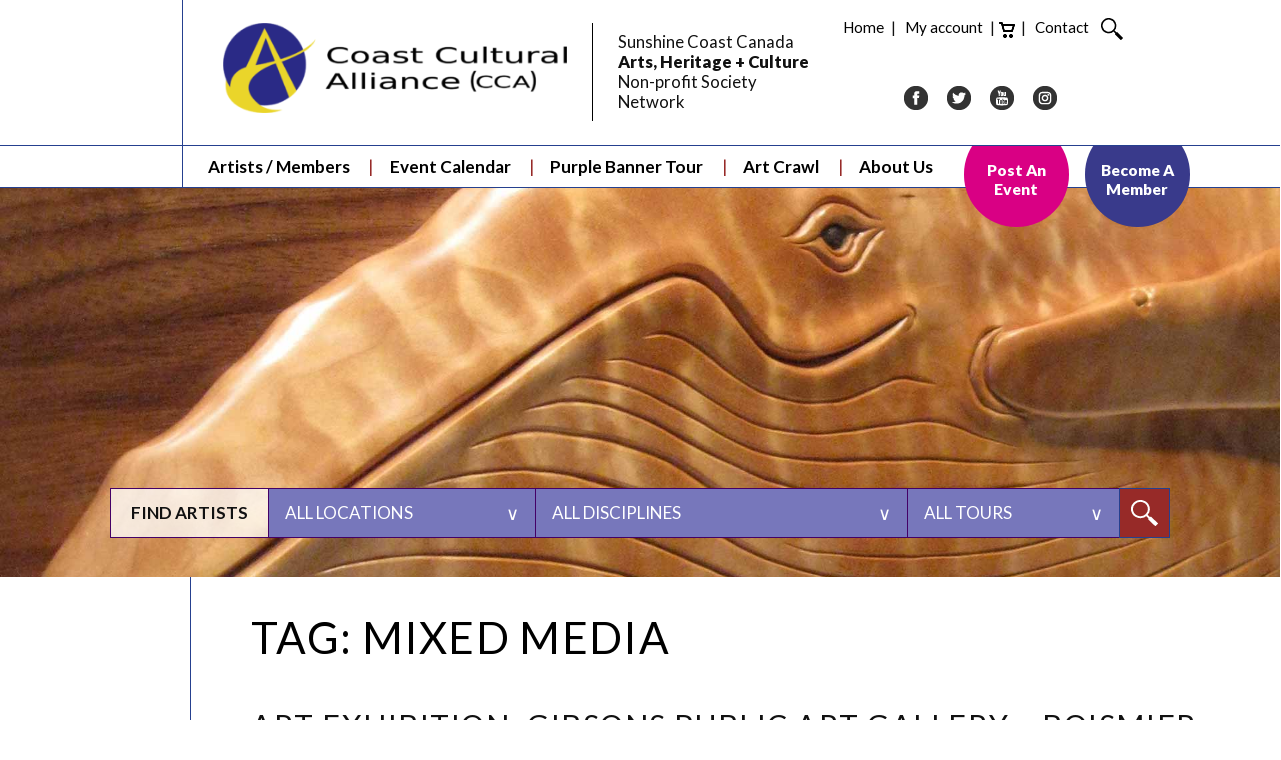

--- FILE ---
content_type: text/html; charset=UTF-8
request_url: https://coastculture.com/tag/mixed-media/
body_size: 25189
content:
<!doctype html>
<html lang="en-CA">
<head>
<!-- Google Tag Manager -->
<script>(function(w,d,s,l,i){w[l]=w[l]||[];w[l].push({'gtm.start':
new Date().getTime(),event:'gtm.js'});var f=d.getElementsByTagName(s)[0],
j=d.createElement(s),dl=l!='dataLayer'?'&l='+l:'';j.async=true;j.src=
'https://www.googletagmanager.com/gtm.js?id='+i+dl;f.parentNode.insertBefore(j,f);
})(window,document,'script','dataLayer','GTM-5N8X5M8');</script>
<!-- End Google Tag Manager -->
	<meta charset="UTF-8">
	<meta name="viewport" content="width=device-width, initial-scale=1">
	<link rel="profile" href="https://gmpg.org/xfn/11">
	<link rel="preconnect" href="https://fonts.gstatic.com" crossorigin>
	<meta name='robots' content='index, follow, max-image-preview:large, max-snippet:-1, max-video-preview:-1' />
	<style>img:is([sizes="auto" i], [sizes^="auto," i]) { contain-intrinsic-size: 3000px 1500px }</style>
	
            <script data-no-defer="1" data-ezscrex="false" data-cfasync="false" data-pagespeed-no-defer data-cookieconsent="ignore">
                var ctPublicFunctions = {"_ajax_nonce":"2473930a77","_rest_nonce":"9ef6368c2f","_ajax_url":"\/wp-admin\/admin-ajax.php","_rest_url":"https:\/\/coastculture.com\/wp-json\/","data__cookies_type":"native","data__ajax_type":"rest","data__bot_detector_enabled":0,"data__frontend_data_log_enabled":1,"cookiePrefix":"","wprocket_detected":false,"host_url":"coastculture.com","text__ee_click_to_select":"Click to select the whole data","text__ee_original_email":"The complete one is","text__ee_got_it":"Got it","text__ee_blocked":"Blocked","text__ee_cannot_connect":"Cannot connect","text__ee_cannot_decode":"Can not decode email. Unknown reason","text__ee_email_decoder":"CleanTalk email decoder","text__ee_wait_for_decoding":"The magic is on the way!","text__ee_decoding_process":"Please wait a few seconds while we decode the contact data."}
            </script>
        
            <script data-no-defer="1" data-ezscrex="false" data-cfasync="false" data-pagespeed-no-defer data-cookieconsent="ignore">
                var ctPublic = {"_ajax_nonce":"2473930a77","settings__forms__check_internal":"1","settings__forms__check_external":"1","settings__forms__force_protection":0,"settings__forms__search_test":"1","settings__forms__wc_add_to_cart":0,"settings__data__bot_detector_enabled":0,"settings__sfw__anti_crawler":0,"blog_home":"https:\/\/coastculture.com\/","pixel__setting":"0","pixel__enabled":false,"pixel__url":null,"data__email_check_before_post":1,"data__email_check_exist_post":0,"data__cookies_type":"native","data__key_is_ok":true,"data__visible_fields_required":true,"wl_brandname":"Anti-Spam by CleanTalk","wl_brandname_short":"CleanTalk","ct_checkjs_key":1238867934,"emailEncoderPassKey":"b6373989788288ad7441e6f8f03f4f30","bot_detector_forms_excluded":"W10=","advancedCacheExists":true,"varnishCacheExists":false,"wc_ajax_add_to_cart":true}
            </script>
        
	<!-- This site is optimized with the Yoast SEO plugin v26.8 - https://yoast.com/product/yoast-seo-wordpress/ -->
	<title>mixed media Archives &#8211; Coast Cultural Alliance (CCA)</title>
	<link rel="canonical" href="https://coastculture.com/tag/mixed-media/" />
	<link rel="next" href="https://coastculture.com/tag/mixed-media/page/2/" />
	<meta property="og:locale" content="en_US" />
	<meta property="og:type" content="article" />
	<meta property="og:title" content="mixed media Archives &#8211; Coast Cultural Alliance (CCA)" />
	<meta property="og:url" content="https://coastculture.com/tag/mixed-media/" />
	<meta property="og:site_name" content="Coast Cultural Alliance (CCA)" />
	<meta property="og:image" content="https://coastculture.com/wp-content/uploads/2019/07/events-banner.jpg" />
	<meta property="og:image:width" content="2000" />
	<meta property="og:image:height" content="1125" />
	<meta property="og:image:type" content="image/jpeg" />
	<meta name="twitter:card" content="summary_large_image" />
	<script type="application/ld+json" class="yoast-schema-graph">{"@context":"https://schema.org","@graph":[{"@type":"CollectionPage","@id":"https://coastculture.com/tag/mixed-media/","url":"https://coastculture.com/tag/mixed-media/","name":"mixed media Archives &#8211; Coast Cultural Alliance (CCA)","isPartOf":{"@id":"https://coastculture.com/#website"},"primaryImageOfPage":{"@id":"https://coastculture.com/tag/mixed-media/#primaryimage"},"image":{"@id":"https://coastculture.com/tag/mixed-media/#primaryimage"},"thumbnailUrl":"https://coastculture.com/wp-content/uploads/2025/12/GPAG_ThreeWaysHome.jpg","breadcrumb":{"@id":"https://coastculture.com/tag/mixed-media/#breadcrumb"},"inLanguage":"en-CA"},{"@type":"ImageObject","inLanguage":"en-CA","@id":"https://coastculture.com/tag/mixed-media/#primaryimage","url":"https://coastculture.com/wp-content/uploads/2025/12/GPAG_ThreeWaysHome.jpg","contentUrl":"https://coastculture.com/wp-content/uploads/2025/12/GPAG_ThreeWaysHome.jpg","width":1038,"height":484,"caption":"Screenshot"},{"@type":"BreadcrumbList","@id":"https://coastculture.com/tag/mixed-media/#breadcrumb","itemListElement":[{"@type":"ListItem","position":1,"name":"Home","item":"https://coastculture.com/"},{"@type":"ListItem","position":2,"name":"mixed media"}]},{"@type":"WebSite","@id":"https://coastculture.com/#website","url":"https://coastculture.com/","name":"Coast Cultural Alliance (CCA)","description":"Sunshine Coast Canada - Arts, Heritage + Culture - Non-profit Society Network","publisher":{"@id":"https://coastculture.com/#organization"},"alternateName":"CCA","potentialAction":[{"@type":"SearchAction","target":{"@type":"EntryPoint","urlTemplate":"https://coastculture.com/?s={search_term_string}"},"query-input":{"@type":"PropertyValueSpecification","valueRequired":true,"valueName":"search_term_string"}}],"inLanguage":"en-CA"},{"@type":"Organization","@id":"https://coastculture.com/#organization","name":"Coast Cultural Alliance","url":"https://coastculture.com/","logo":{"@type":"ImageObject","inLanguage":"en-CA","@id":"https://coastculture.com/#/schema/logo/image/","url":"https://coastculture.com/wp-content/uploads/2019/07/cca-logo-site-identity.png","contentUrl":"https://coastculture.com/wp-content/uploads/2019/07/cca-logo-site-identity.png","width":512,"height":512,"caption":"Coast Cultural Alliance"},"image":{"@id":"https://coastculture.com/#/schema/logo/image/"}}]}</script>
	<!-- / Yoast SEO plugin. -->


<link rel='dns-prefetch' href='//fonts.googleapis.com' />
<link rel="alternate" type="application/rss+xml" title="Coast Cultural Alliance (CCA) &raquo; Feed" href="https://coastculture.com/feed/" />
<link rel="alternate" type="application/rss+xml" title="Coast Cultural Alliance (CCA) &raquo; Comments Feed" href="https://coastculture.com/comments/feed/" />
<link rel="alternate" type="text/calendar" title="Coast Cultural Alliance (CCA) &raquo; iCal Feed" href="https://coastculture.com/events/?ical=1" />
<link rel="alternate" type="application/rss+xml" title="Coast Cultural Alliance (CCA) &raquo; mixed media Tag Feed" href="https://coastculture.com/tag/mixed-media/feed/" />
<script type="text/javascript">
/* <![CDATA[ */
window._wpemojiSettings = {"baseUrl":"https:\/\/s.w.org\/images\/core\/emoji\/16.0.1\/72x72\/","ext":".png","svgUrl":"https:\/\/s.w.org\/images\/core\/emoji\/16.0.1\/svg\/","svgExt":".svg","source":{"concatemoji":"https:\/\/coastculture.com\/wp-includes\/js\/wp-emoji-release.min.js"}};
/*! This file is auto-generated */
!function(s,n){var o,i,e;function c(e){try{var t={supportTests:e,timestamp:(new Date).valueOf()};sessionStorage.setItem(o,JSON.stringify(t))}catch(e){}}function p(e,t,n){e.clearRect(0,0,e.canvas.width,e.canvas.height),e.fillText(t,0,0);var t=new Uint32Array(e.getImageData(0,0,e.canvas.width,e.canvas.height).data),a=(e.clearRect(0,0,e.canvas.width,e.canvas.height),e.fillText(n,0,0),new Uint32Array(e.getImageData(0,0,e.canvas.width,e.canvas.height).data));return t.every(function(e,t){return e===a[t]})}function u(e,t){e.clearRect(0,0,e.canvas.width,e.canvas.height),e.fillText(t,0,0);for(var n=e.getImageData(16,16,1,1),a=0;a<n.data.length;a++)if(0!==n.data[a])return!1;return!0}function f(e,t,n,a){switch(t){case"flag":return n(e,"\ud83c\udff3\ufe0f\u200d\u26a7\ufe0f","\ud83c\udff3\ufe0f\u200b\u26a7\ufe0f")?!1:!n(e,"\ud83c\udde8\ud83c\uddf6","\ud83c\udde8\u200b\ud83c\uddf6")&&!n(e,"\ud83c\udff4\udb40\udc67\udb40\udc62\udb40\udc65\udb40\udc6e\udb40\udc67\udb40\udc7f","\ud83c\udff4\u200b\udb40\udc67\u200b\udb40\udc62\u200b\udb40\udc65\u200b\udb40\udc6e\u200b\udb40\udc67\u200b\udb40\udc7f");case"emoji":return!a(e,"\ud83e\udedf")}return!1}function g(e,t,n,a){var r="undefined"!=typeof WorkerGlobalScope&&self instanceof WorkerGlobalScope?new OffscreenCanvas(300,150):s.createElement("canvas"),o=r.getContext("2d",{willReadFrequently:!0}),i=(o.textBaseline="top",o.font="600 32px Arial",{});return e.forEach(function(e){i[e]=t(o,e,n,a)}),i}function t(e){var t=s.createElement("script");t.src=e,t.defer=!0,s.head.appendChild(t)}"undefined"!=typeof Promise&&(o="wpEmojiSettingsSupports",i=["flag","emoji"],n.supports={everything:!0,everythingExceptFlag:!0},e=new Promise(function(e){s.addEventListener("DOMContentLoaded",e,{once:!0})}),new Promise(function(t){var n=function(){try{var e=JSON.parse(sessionStorage.getItem(o));if("object"==typeof e&&"number"==typeof e.timestamp&&(new Date).valueOf()<e.timestamp+604800&&"object"==typeof e.supportTests)return e.supportTests}catch(e){}return null}();if(!n){if("undefined"!=typeof Worker&&"undefined"!=typeof OffscreenCanvas&&"undefined"!=typeof URL&&URL.createObjectURL&&"undefined"!=typeof Blob)try{var e="postMessage("+g.toString()+"("+[JSON.stringify(i),f.toString(),p.toString(),u.toString()].join(",")+"));",a=new Blob([e],{type:"text/javascript"}),r=new Worker(URL.createObjectURL(a),{name:"wpTestEmojiSupports"});return void(r.onmessage=function(e){c(n=e.data),r.terminate(),t(n)})}catch(e){}c(n=g(i,f,p,u))}t(n)}).then(function(e){for(var t in e)n.supports[t]=e[t],n.supports.everything=n.supports.everything&&n.supports[t],"flag"!==t&&(n.supports.everythingExceptFlag=n.supports.everythingExceptFlag&&n.supports[t]);n.supports.everythingExceptFlag=n.supports.everythingExceptFlag&&!n.supports.flag,n.DOMReady=!1,n.readyCallback=function(){n.DOMReady=!0}}).then(function(){return e}).then(function(){var e;n.supports.everything||(n.readyCallback(),(e=n.source||{}).concatemoji?t(e.concatemoji):e.wpemoji&&e.twemoji&&(t(e.twemoji),t(e.wpemoji)))}))}((window,document),window._wpemojiSettings);
/* ]]> */
</script>
<style type="text/css" media="all">@font-face{font-family:'Lato';font-style:italic;font-weight:400;font-display:swap;src:url(https://fonts.gstatic.com/s/lato/v25/S6u8w4BMUTPHjxsAUi-qNiXg7eU0.woff2) format('woff2');unicode-range:U+0100-02BA,U+02BD-02C5,U+02C7-02CC,U+02CE-02D7,U+02DD-02FF,U+0304,U+0308,U+0329,U+1D00-1DBF,U+1E00-1E9F,U+1EF2-1EFF,U+2020,U+20A0-20AB,U+20AD-20C0,U+2113,U+2C60-2C7F,U+A720-A7FF}@font-face{font-family:'Lato';font-style:italic;font-weight:400;font-display:swap;src:url(https://fonts.gstatic.com/s/lato/v25/S6u8w4BMUTPHjxsAXC-qNiXg7Q.woff2) format('woff2');unicode-range:U+0000-00FF,U+0131,U+0152-0153,U+02BB-02BC,U+02C6,U+02DA,U+02DC,U+0304,U+0308,U+0329,U+2000-206F,U+20AC,U+2122,U+2191,U+2193,U+2212,U+2215,U+FEFF,U+FFFD}@font-face{font-family:'Lato';font-style:italic;font-weight:700;font-display:swap;src:url(https://fonts.gstatic.com/s/lato/v25/S6u_w4BMUTPHjxsI5wq_FQftx9897sxZ.woff2) format('woff2');unicode-range:U+0100-02BA,U+02BD-02C5,U+02C7-02CC,U+02CE-02D7,U+02DD-02FF,U+0304,U+0308,U+0329,U+1D00-1DBF,U+1E00-1E9F,U+1EF2-1EFF,U+2020,U+20A0-20AB,U+20AD-20C0,U+2113,U+2C60-2C7F,U+A720-A7FF}@font-face{font-family:'Lato';font-style:italic;font-weight:700;font-display:swap;src:url(https://fonts.gstatic.com/s/lato/v25/S6u_w4BMUTPHjxsI5wq_Gwftx9897g.woff2) format('woff2');unicode-range:U+0000-00FF,U+0131,U+0152-0153,U+02BB-02BC,U+02C6,U+02DA,U+02DC,U+0304,U+0308,U+0329,U+2000-206F,U+20AC,U+2122,U+2191,U+2193,U+2212,U+2215,U+FEFF,U+FFFD}@font-face{font-family:'Lato';font-display:block;font-style:normal;font-weight:400;font-display:swap;src:url(https://fonts.gstatic.com/s/lato/v25/S6uyw4BMUTPHjxAwXiWtFCfQ7A.woff2) format('woff2');unicode-range:U+0100-02BA,U+02BD-02C5,U+02C7-02CC,U+02CE-02D7,U+02DD-02FF,U+0304,U+0308,U+0329,U+1D00-1DBF,U+1E00-1E9F,U+1EF2-1EFF,U+2020,U+20A0-20AB,U+20AD-20C0,U+2113,U+2C60-2C7F,U+A720-A7FF}@font-face{font-family:'Lato';font-display:block;font-style:normal;font-weight:400;font-display:swap;src:url(https://fonts.gstatic.com/s/lato/v25/S6uyw4BMUTPHjx4wXiWtFCc.woff2) format('woff2');unicode-range:U+0000-00FF,U+0131,U+0152-0153,U+02BB-02BC,U+02C6,U+02DA,U+02DC,U+0304,U+0308,U+0329,U+2000-206F,U+20AC,U+2122,U+2191,U+2193,U+2212,U+2215,U+FEFF,U+FFFD}@font-face{font-family:'Lato';font-display:block;font-style:normal;font-weight:700;font-display:swap;src:url(https://fonts.gstatic.com/s/lato/v25/S6u9w4BMUTPHh6UVSwaPGQ3q5d0N7w.woff2) format('woff2');unicode-range:U+0100-02BA,U+02BD-02C5,U+02C7-02CC,U+02CE-02D7,U+02DD-02FF,U+0304,U+0308,U+0329,U+1D00-1DBF,U+1E00-1E9F,U+1EF2-1EFF,U+2020,U+20A0-20AB,U+20AD-20C0,U+2113,U+2C60-2C7F,U+A720-A7FF}@font-face{font-family:'Lato';font-display:block;font-style:normal;font-weight:700;font-display:swap;src:url(https://fonts.gstatic.com/s/lato/v25/S6u9w4BMUTPHh6UVSwiPGQ3q5d0.woff2) format('woff2');unicode-range:U+0000-00FF,U+0131,U+0152-0153,U+02BB-02BC,U+02C6,U+02DA,U+02DC,U+0304,U+0308,U+0329,U+2000-206F,U+20AC,U+2122,U+2191,U+2193,U+2212,U+2215,U+FEFF,U+FFFD}@font-face{font-family:'Lato';font-display:block;font-style:normal;font-weight:900;font-display:swap;src:url(https://fonts.gstatic.com/s/lato/v25/S6u9w4BMUTPHh50XSwaPGQ3q5d0N7w.woff2) format('woff2');unicode-range:U+0100-02BA,U+02BD-02C5,U+02C7-02CC,U+02CE-02D7,U+02DD-02FF,U+0304,U+0308,U+0329,U+1D00-1DBF,U+1E00-1E9F,U+1EF2-1EFF,U+2020,U+20A0-20AB,U+20AD-20C0,U+2113,U+2C60-2C7F,U+A720-A7FF}@font-face{font-family:'Lato';font-display:block;font-style:normal;font-weight:900;font-display:swap;src:url(https://fonts.gstatic.com/s/lato/v25/S6u9w4BMUTPHh50XSwiPGQ3q5d0.woff2) format('woff2');unicode-range:U+0000-00FF,U+0131,U+0152-0153,U+02BB-02BC,U+02C6,U+02DA,U+02DC,U+0304,U+0308,U+0329,U+2000-206F,U+20AC,U+2122,U+2191,U+2193,U+2212,U+2215,U+FEFF,U+FFFD}</style>
<style id='wp-emoji-styles-inline-css' type='text/css'>

	img.wp-smiley, img.emoji {
		display: inline !important;
		border: none !important;
		box-shadow: none !important;
		height: 1em !important;
		width: 1em !important;
		margin: 0 0.07em !important;
		vertical-align: -0.1em !important;
		background: none !important;
		padding: 0 !important;
	}
</style>
<style id='wp-block-library-theme-inline-css' type='text/css'>
.wp-block-audio :where(figcaption){color:#555;font-size:13px;text-align:center}.is-dark-theme .wp-block-audio :where(figcaption){color:#ffffffa6}.wp-block-audio{margin:0 0 1em}.wp-block-code{border:1px solid #ccc;border-radius:4px;font-family:Menlo,Consolas,monaco,monospace;padding:.8em 1em}.wp-block-embed :where(figcaption){color:#555;font-size:13px;text-align:center}.is-dark-theme .wp-block-embed :where(figcaption){color:#ffffffa6}.wp-block-embed{margin:0 0 1em}.blocks-gallery-caption{color:#555;font-size:13px;text-align:center}.is-dark-theme .blocks-gallery-caption{color:#ffffffa6}:root :where(.wp-block-image figcaption){color:#555;font-size:13px;text-align:center}.is-dark-theme :root :where(.wp-block-image figcaption){color:#ffffffa6}.wp-block-image{margin:0 0 1em}.wp-block-pullquote{border-bottom:4px solid;border-top:4px solid;color:currentColor;margin-bottom:1.75em}.wp-block-pullquote cite,.wp-block-pullquote footer,.wp-block-pullquote__citation{color:currentColor;font-size:.8125em;font-style:normal;text-transform:uppercase}.wp-block-quote{border-left:.25em solid;margin:0 0 1.75em;padding-left:1em}.wp-block-quote cite,.wp-block-quote footer{color:currentColor;font-size:.8125em;font-style:normal;position:relative}.wp-block-quote:where(.has-text-align-right){border-left:none;border-right:.25em solid;padding-left:0;padding-right:1em}.wp-block-quote:where(.has-text-align-center){border:none;padding-left:0}.wp-block-quote.is-large,.wp-block-quote.is-style-large,.wp-block-quote:where(.is-style-plain){border:none}.wp-block-search .wp-block-search__label{font-weight:700}.wp-block-search__button{border:1px solid #ccc;padding:.375em .625em}:where(.wp-block-group.has-background){padding:1.25em 2.375em}.wp-block-separator.has-css-opacity{opacity:.4}.wp-block-separator{border:none;border-bottom:2px solid;margin-left:auto;margin-right:auto}.wp-block-separator.has-alpha-channel-opacity{opacity:1}.wp-block-separator:not(.is-style-wide):not(.is-style-dots){width:100px}.wp-block-separator.has-background:not(.is-style-dots){border-bottom:none;height:1px}.wp-block-separator.has-background:not(.is-style-wide):not(.is-style-dots){height:2px}.wp-block-table{margin:0 0 1em}.wp-block-table td,.wp-block-table th{word-break:normal}.wp-block-table :where(figcaption){color:#555;font-size:13px;text-align:center}.is-dark-theme .wp-block-table :where(figcaption){color:#ffffffa6}.wp-block-video :where(figcaption){color:#555;font-size:13px;text-align:center}.is-dark-theme .wp-block-video :where(figcaption){color:#ffffffa6}.wp-block-video{margin:0 0 1em}:root :where(.wp-block-template-part.has-background){margin-bottom:0;margin-top:0;padding:1.25em 2.375em}
</style>
<style id='classic-theme-styles-inline-css' type='text/css'>
/*! This file is auto-generated */
.wp-block-button__link{color:#fff;background-color:#32373c;border-radius:9999px;box-shadow:none;text-decoration:none;padding:calc(.667em + 2px) calc(1.333em + 2px);font-size:1.125em}.wp-block-file__button{background:#32373c;color:#fff;text-decoration:none}
</style>
<style id='global-styles-inline-css' type='text/css'>
:root{--wp--preset--aspect-ratio--square: 1;--wp--preset--aspect-ratio--4-3: 4/3;--wp--preset--aspect-ratio--3-4: 3/4;--wp--preset--aspect-ratio--3-2: 3/2;--wp--preset--aspect-ratio--2-3: 2/3;--wp--preset--aspect-ratio--16-9: 16/9;--wp--preset--aspect-ratio--9-16: 9/16;--wp--preset--color--black: #111111;--wp--preset--color--cyan-bluish-gray: #abb8c3;--wp--preset--color--white: #FFFFFF;--wp--preset--color--pale-pink: #f78da7;--wp--preset--color--vivid-red: #cf2e2e;--wp--preset--color--luminous-vivid-orange: #ff6900;--wp--preset--color--luminous-vivid-amber: #fcb900;--wp--preset--color--light-green-cyan: #7bdcb5;--wp--preset--color--vivid-green-cyan: #00d084;--wp--preset--color--pale-cyan-blue: #8ed1fc;--wp--preset--color--vivid-cyan-blue: #0693e3;--wp--preset--color--vivid-purple: #9b51e0;--wp--preset--color--purple: rgb(158,117,186);--wp--preset--color--lt-purple: rgba(158,117,186,.6);--wp--preset--color--blue-purple: rgb(121,114,174);--wp--preset--color--red: #990000;--wp--preset--color--pink: #D90084;--wp--preset--color--royal: #393A8B;--wp--preset--color--transparent: #F6F6F6;--wp--preset--gradient--vivid-cyan-blue-to-vivid-purple: linear-gradient(135deg,rgba(6,147,227,1) 0%,rgb(155,81,224) 100%);--wp--preset--gradient--light-green-cyan-to-vivid-green-cyan: linear-gradient(135deg,rgb(122,220,180) 0%,rgb(0,208,130) 100%);--wp--preset--gradient--luminous-vivid-amber-to-luminous-vivid-orange: linear-gradient(135deg,rgba(252,185,0,1) 0%,rgba(255,105,0,1) 100%);--wp--preset--gradient--luminous-vivid-orange-to-vivid-red: linear-gradient(135deg,rgba(255,105,0,1) 0%,rgb(207,46,46) 100%);--wp--preset--gradient--very-light-gray-to-cyan-bluish-gray: linear-gradient(135deg,rgb(238,238,238) 0%,rgb(169,184,195) 100%);--wp--preset--gradient--cool-to-warm-spectrum: linear-gradient(135deg,rgb(74,234,220) 0%,rgb(151,120,209) 20%,rgb(207,42,186) 40%,rgb(238,44,130) 60%,rgb(251,105,98) 80%,rgb(254,248,76) 100%);--wp--preset--gradient--blush-light-purple: linear-gradient(135deg,rgb(255,206,236) 0%,rgb(152,150,240) 100%);--wp--preset--gradient--blush-bordeaux: linear-gradient(135deg,rgb(254,205,165) 0%,rgb(254,45,45) 50%,rgb(107,0,62) 100%);--wp--preset--gradient--luminous-dusk: linear-gradient(135deg,rgb(255,203,112) 0%,rgb(199,81,192) 50%,rgb(65,88,208) 100%);--wp--preset--gradient--pale-ocean: linear-gradient(135deg,rgb(255,245,203) 0%,rgb(182,227,212) 50%,rgb(51,167,181) 100%);--wp--preset--gradient--electric-grass: linear-gradient(135deg,rgb(202,248,128) 0%,rgb(113,206,126) 100%);--wp--preset--gradient--midnight: linear-gradient(135deg,rgb(2,3,129) 0%,rgb(40,116,252) 100%);--wp--preset--font-size--small: 16px;--wp--preset--font-size--medium: 20px;--wp--preset--font-size--large: 24px;--wp--preset--font-size--x-large: 42px;--wp--preset--font-size--normal: 19px;--wp--preset--spacing--20: 0.44rem;--wp--preset--spacing--30: 0.67rem;--wp--preset--spacing--40: 1rem;--wp--preset--spacing--50: 1.5rem;--wp--preset--spacing--60: 2.25rem;--wp--preset--spacing--70: 3.38rem;--wp--preset--spacing--80: 5.06rem;--wp--preset--shadow--natural: 6px 6px 9px rgba(0, 0, 0, 0.2);--wp--preset--shadow--deep: 12px 12px 50px rgba(0, 0, 0, 0.4);--wp--preset--shadow--sharp: 6px 6px 0px rgba(0, 0, 0, 0.2);--wp--preset--shadow--outlined: 6px 6px 0px -3px rgba(255, 255, 255, 1), 6px 6px rgba(0, 0, 0, 1);--wp--preset--shadow--crisp: 6px 6px 0px rgba(0, 0, 0, 1);}:where(.is-layout-flex){gap: 0.5em;}:where(.is-layout-grid){gap: 0.5em;}body .is-layout-flex{display: flex;}.is-layout-flex{flex-wrap: wrap;align-items: center;}.is-layout-flex > :is(*, div){margin: 0;}body .is-layout-grid{display: grid;}.is-layout-grid > :is(*, div){margin: 0;}:where(.wp-block-columns.is-layout-flex){gap: 2em;}:where(.wp-block-columns.is-layout-grid){gap: 2em;}:where(.wp-block-post-template.is-layout-flex){gap: 1.25em;}:where(.wp-block-post-template.is-layout-grid){gap: 1.25em;}.has-black-color{color: var(--wp--preset--color--black) !important;}.has-cyan-bluish-gray-color{color: var(--wp--preset--color--cyan-bluish-gray) !important;}.has-white-color{color: var(--wp--preset--color--white) !important;}.has-pale-pink-color{color: var(--wp--preset--color--pale-pink) !important;}.has-vivid-red-color{color: var(--wp--preset--color--vivid-red) !important;}.has-luminous-vivid-orange-color{color: var(--wp--preset--color--luminous-vivid-orange) !important;}.has-luminous-vivid-amber-color{color: var(--wp--preset--color--luminous-vivid-amber) !important;}.has-light-green-cyan-color{color: var(--wp--preset--color--light-green-cyan) !important;}.has-vivid-green-cyan-color{color: var(--wp--preset--color--vivid-green-cyan) !important;}.has-pale-cyan-blue-color{color: var(--wp--preset--color--pale-cyan-blue) !important;}.has-vivid-cyan-blue-color{color: var(--wp--preset--color--vivid-cyan-blue) !important;}.has-vivid-purple-color{color: var(--wp--preset--color--vivid-purple) !important;}.has-black-background-color{background-color: var(--wp--preset--color--black) !important;}.has-cyan-bluish-gray-background-color{background-color: var(--wp--preset--color--cyan-bluish-gray) !important;}.has-white-background-color{background-color: var(--wp--preset--color--white) !important;}.has-pale-pink-background-color{background-color: var(--wp--preset--color--pale-pink) !important;}.has-vivid-red-background-color{background-color: var(--wp--preset--color--vivid-red) !important;}.has-luminous-vivid-orange-background-color{background-color: var(--wp--preset--color--luminous-vivid-orange) !important;}.has-luminous-vivid-amber-background-color{background-color: var(--wp--preset--color--luminous-vivid-amber) !important;}.has-light-green-cyan-background-color{background-color: var(--wp--preset--color--light-green-cyan) !important;}.has-vivid-green-cyan-background-color{background-color: var(--wp--preset--color--vivid-green-cyan) !important;}.has-pale-cyan-blue-background-color{background-color: var(--wp--preset--color--pale-cyan-blue) !important;}.has-vivid-cyan-blue-background-color{background-color: var(--wp--preset--color--vivid-cyan-blue) !important;}.has-vivid-purple-background-color{background-color: var(--wp--preset--color--vivid-purple) !important;}.has-black-border-color{border-color: var(--wp--preset--color--black) !important;}.has-cyan-bluish-gray-border-color{border-color: var(--wp--preset--color--cyan-bluish-gray) !important;}.has-white-border-color{border-color: var(--wp--preset--color--white) !important;}.has-pale-pink-border-color{border-color: var(--wp--preset--color--pale-pink) !important;}.has-vivid-red-border-color{border-color: var(--wp--preset--color--vivid-red) !important;}.has-luminous-vivid-orange-border-color{border-color: var(--wp--preset--color--luminous-vivid-orange) !important;}.has-luminous-vivid-amber-border-color{border-color: var(--wp--preset--color--luminous-vivid-amber) !important;}.has-light-green-cyan-border-color{border-color: var(--wp--preset--color--light-green-cyan) !important;}.has-vivid-green-cyan-border-color{border-color: var(--wp--preset--color--vivid-green-cyan) !important;}.has-pale-cyan-blue-border-color{border-color: var(--wp--preset--color--pale-cyan-blue) !important;}.has-vivid-cyan-blue-border-color{border-color: var(--wp--preset--color--vivid-cyan-blue) !important;}.has-vivid-purple-border-color{border-color: var(--wp--preset--color--vivid-purple) !important;}.has-vivid-cyan-blue-to-vivid-purple-gradient-background{background: var(--wp--preset--gradient--vivid-cyan-blue-to-vivid-purple) !important;}.has-light-green-cyan-to-vivid-green-cyan-gradient-background{background: var(--wp--preset--gradient--light-green-cyan-to-vivid-green-cyan) !important;}.has-luminous-vivid-amber-to-luminous-vivid-orange-gradient-background{background: var(--wp--preset--gradient--luminous-vivid-amber-to-luminous-vivid-orange) !important;}.has-luminous-vivid-orange-to-vivid-red-gradient-background{background: var(--wp--preset--gradient--luminous-vivid-orange-to-vivid-red) !important;}.has-very-light-gray-to-cyan-bluish-gray-gradient-background{background: var(--wp--preset--gradient--very-light-gray-to-cyan-bluish-gray) !important;}.has-cool-to-warm-spectrum-gradient-background{background: var(--wp--preset--gradient--cool-to-warm-spectrum) !important;}.has-blush-light-purple-gradient-background{background: var(--wp--preset--gradient--blush-light-purple) !important;}.has-blush-bordeaux-gradient-background{background: var(--wp--preset--gradient--blush-bordeaux) !important;}.has-luminous-dusk-gradient-background{background: var(--wp--preset--gradient--luminous-dusk) !important;}.has-pale-ocean-gradient-background{background: var(--wp--preset--gradient--pale-ocean) !important;}.has-electric-grass-gradient-background{background: var(--wp--preset--gradient--electric-grass) !important;}.has-midnight-gradient-background{background: var(--wp--preset--gradient--midnight) !important;}.has-small-font-size{font-size: var(--wp--preset--font-size--small) !important;}.has-medium-font-size{font-size: var(--wp--preset--font-size--medium) !important;}.has-large-font-size{font-size: var(--wp--preset--font-size--large) !important;}.has-x-large-font-size{font-size: var(--wp--preset--font-size--x-large) !important;}
:where(.wp-block-post-template.is-layout-flex){gap: 1.25em;}:where(.wp-block-post-template.is-layout-grid){gap: 1.25em;}
:where(.wp-block-columns.is-layout-flex){gap: 2em;}:where(.wp-block-columns.is-layout-grid){gap: 2em;}
:root :where(.wp-block-pullquote){font-size: 1.5em;line-height: 1.6;}
</style>
<style id='woocommerce-inline-inline-css' type='text/css'>
.woocommerce form .form-row .required { visibility: visible; }
</style>
<link rel='stylesheet' id='wpo_min-header-0-css' href='https://coastculture.com/wp-content/cache/wpo-minify/1767736511/assets/wpo-minify-header-tribe-events-pro-mini-calendar-block-styles1765412414.min.css' type='text/css' media='all' />
<link rel='stylesheet' id='wp-block-library-css' href='https://coastculture.com/wp-includes/css/dist/block-library/style.min.css' type='text/css' media='all' />
<link rel='stylesheet' id='cleantalk-public-css-css' href='https://coastculture.com/wp-content/plugins/cleantalk-spam-protect/css/cleantalk-public.min.css' type='text/css' media='all' />
<link rel='stylesheet' id='cleantalk-email-decoder-css-css' href='https://coastculture.com/wp-content/plugins/cleantalk-spam-protect/css/cleantalk-email-decoder.min.css' type='text/css' media='all' />
<link rel='stylesheet' id='wpo_min-header-4-css' href='https://coastculture.com/wp-content/cache/wpo-minify/1767736511/assets/wpo-minify-header-contact-form-71764554593.min.css' type='text/css' media='all' />
<link rel='stylesheet' id='wpo_min-header-5-css' href='https://coastculture.com/wp-content/cache/wpo-minify/1767736511/assets/wpo-minify-header-lbwps-styles1766800991.min.css' type='text/css' media='all' />
<link rel='stylesheet' id='venobox-css-css' href='https://coastculture.com/wp-content/plugins/venobox-lightbox/css/venobox.min.css' type='text/css' media='all' />
<link rel='stylesheet' id='wpo_min-header-7-css' href='https://coastculture.com/wp-content/cache/wpo-minify/1767736511/assets/wpo-minify-header-woocommerce-layout1766455371.min.css' type='text/css' media='all' />
<link rel='stylesheet' id='wpo_min-header-8-css' href='https://coastculture.com/wp-content/cache/wpo-minify/1767736511/assets/wpo-minify-header-woocommerce-smallscreen1766455371.min.css' type='text/css' media='only screen and (max-width: 768px)' />
<link rel='stylesheet' id='wpo_min-header-9-css' href='https://coastculture.com/wp-content/cache/wpo-minify/1767736511/assets/wpo-minify-header-woocommerce-general1766455371.min.css' type='text/css' media='all' />
<link rel='stylesheet' id='search-filter-plugin-styles-css' href='https://coastculture.com/wp-content/plugins/search-filter-pro/public/assets/css/search-filter.min.css' type='text/css' media='all' />
<link rel='stylesheet' id='wpo_min-header-11-css' href='https://coastculture.com/wp-content/cache/wpo-minify/1767736511/assets/wpo-minify-header-cca2019-style1745870617.min.css' type='text/css' media='all' />
<link rel='stylesheet' id='wpo_min-header-12-css' href='https://coastculture.com/wp-content/cache/wpo-minify/1767736511/assets/wpo-minify-header-cca-print-style1564465179.min.css' type='text/css' media='print' />
<link rel='stylesheet' id='woocommerce-nyp-css' href='https://coastculture.com/wp-content/plugins/woocommerce-name-your-price/assets/css/frontend/name-your-price.min.css' type='text/css' media='all' />
<link rel='stylesheet' id='wpo_min-header-14-css' href='https://coastculture.com/wp-content/cache/wpo-minify/1767736511/assets/wpo-minify-header-amrusers1648719763.min.css' type='text/css' media='all' />
<link rel='stylesheet' id='dashicons-css' href='https://coastculture.com/wp-includes/css/dashicons.min.css' type='text/css' media='all' />
<script type="text/javascript" src="https://coastculture.com/wp-content/plugins/cleantalk-spam-protect/js/apbct-public-bundle_full-protection_gathering.min.js" id="apbct-public-bundle_full-protection_gathering.min-js-js"></script>
<script type="text/javascript" src="https://coastculture.com/wp-includes/js/jquery/jquery.min.js" id="jquery-core-js"></script>
<script type="text/javascript" src="https://coastculture.com/wp-includes/js/jquery/jquery-migrate.min.js" id="jquery-migrate-js"></script>
<script type="text/javascript" src="https://coastculture.com/wp-content/plugins/woocommerce/assets/js/jquery-blockui/jquery.blockUI.min.js" id="wc-jquery-blockui-js" defer="defer" data-wp-strategy="defer"></script>
<script type="text/javascript" id="wc-add-to-cart-js-extra">
/* <![CDATA[ */
var wc_add_to_cart_params = {"ajax_url":"\/wp-admin\/admin-ajax.php","wc_ajax_url":"\/?wc-ajax=%%endpoint%%","i18n_view_cart":"View cart","cart_url":"https:\/\/coastculture.com\/cart\/","is_cart":"","cart_redirect_after_add":"yes"};
/* ]]> */
</script>
<script type="text/javascript" src="https://coastculture.com/wp-content/plugins/woocommerce/assets/js/frontend/add-to-cart.min.js" id="wc-add-to-cart-js" defer="defer" data-wp-strategy="defer"></script>
<script type="text/javascript" src="https://coastculture.com/wp-content/plugins/woocommerce/assets/js/js-cookie/js.cookie.min.js" id="wc-js-cookie-js" defer="defer" data-wp-strategy="defer"></script>
<script type="text/javascript" id="woocommerce-js-extra">
/* <![CDATA[ */
var woocommerce_params = {"ajax_url":"\/wp-admin\/admin-ajax.php","wc_ajax_url":"\/?wc-ajax=%%endpoint%%","i18n_password_show":"Show password","i18n_password_hide":"Hide password"};
/* ]]> */
</script>
<script type="text/javascript" src="https://coastculture.com/wp-content/plugins/woocommerce/assets/js/frontend/woocommerce.min.js" id="woocommerce-js" defer="defer" data-wp-strategy="defer"></script>
<script type="text/javascript" id="search-filter-plugin-build-js-extra">
/* <![CDATA[ */
var SF_LDATA = {"ajax_url":"https:\/\/coastculture.com\/wp-admin\/admin-ajax.php","home_url":"https:\/\/coastculture.com\/","extensions":[]};
/* ]]> */
</script>
<script type="text/javascript" src="https://coastculture.com/wp-content/plugins/search-filter-pro/public/assets/js/search-filter-build.min.js" id="search-filter-plugin-build-js"></script>
<script type="text/javascript" src="https://coastculture.com/wp-content/plugins/search-filter-pro/public/assets/js/chosen.jquery.min.js" id="search-filter-plugin-chosen-js"></script>
<link rel="https://api.w.org/" href="https://coastculture.com/wp-json/" /><link rel="alternate" title="JSON" type="application/json" href="https://coastculture.com/wp-json/wp/v2/tags/235" /><link rel="EditURI" type="application/rsd+xml" title="RSD" href="https://coastculture.com/xmlrpc.php?rsd" />

<meta name="tec-api-version" content="v1"><meta name="tec-api-origin" content="https://coastculture.com"><link rel="alternate" href="https://coastculture.com/wp-json/tribe/events/v1/events/?tags=mixed-media" />	<noscript><style>.woocommerce-product-gallery{ opacity: 1 !important; }</style></noscript>
	<style type="text/css">.blue-message {
background: none repeat scroll 0 0 #3399ff;
color: #ffffff;
text-shadow: none;
font-size: 14px;
line-height: 24px;
padding: 10px;
}.green-message {
background: none repeat scroll 0 0 #8cc14c;
color: #ffffff;
text-shadow: none;
font-size: 14px;
line-height: 24px;
padding: 10px;
}.orange-message {
background: none repeat scroll 0 0 #faa732;
color: #ffffff;
text-shadow: none;
font-size: 14px;
line-height: 24px;
padding: 10px;
}.red-message {
background: none repeat scroll 0 0 #da4d31;
color: #ffffff;
text-shadow: none;
font-size: 14px;
line-height: 24px;
padding: 10px;
}.grey-message {
background: none repeat scroll 0 0 #53555c;
color: #ffffff;
text-shadow: none;
font-size: 14px;
line-height: 24px;
padding: 10px;
}.left-block {
background: none repeat scroll 0 0px, radial-gradient(ellipse at center center, #ffffff 0%, #f2f2f2 100%) repeat scroll 0 0 rgba(0, 0, 0, 0);
color: #8b8e97;
padding: 10px;
margin: 10px;
float: left;
}.right-block {
background: none repeat scroll 0 0px, radial-gradient(ellipse at center center, #ffffff 0%, #f2f2f2 100%) repeat scroll 0 0 rgba(0, 0, 0, 0);
color: #8b8e97;
padding: 10px;
margin: 10px;
float: right;
}.blockquotes {
background: none;
border-left: 5px solid #f1f1f1;
color: #8B8E97;
font-size: 14px;
font-style: italic;
line-height: 22px;
padding-left: 15px;
padding: 10px;
width: 60%;
float: left;
}</style><link rel="icon" href="https://coastculture.com/wp-content/uploads/2019/07/cropped-cca-logo-site-identity-1-32x32.png" sizes="32x32" />
<link rel="icon" href="https://coastculture.com/wp-content/uploads/2019/07/cropped-cca-logo-site-identity-1-192x192.png" sizes="192x192" />
<link rel="apple-touch-icon" href="https://coastculture.com/wp-content/uploads/2019/07/cropped-cca-logo-site-identity-1-180x180.png" />
<meta name="msapplication-TileImage" content="https://coastculture.com/wp-content/uploads/2019/07/cropped-cca-logo-site-identity-1-270x270.png" />
</head>

<body class="archive tag tag-mixed-media tag-235 wp-custom-logo wp-embed-responsive wp-theme-cca2019 theme-cca2019 desktop chrome woocommerce-no-js tribe-no-js metaslider-plugin hfeed no-sidebar tribe-theme-cca2019">
<!-- Google Tag Manager (noscript) -->
<noscript><iframe src="https://www.googletagmanager.com/ns.html?id=GTM-5N8X5M8"
height="0" width="0" style="display:none;visibility:hidden"></iframe></noscript>
<!-- End Google Tag Manager (noscript) -->
<div id="page" class="site">
	<a class="skip-link screen-reader-text" href="#content">Skip to content</a>

	<header id="masthead">
	<div class="branding">
					<div class="site-logo"><a href="https://coastculture.com/" class="custom-logo-link" rel="home"><img width="400" height="105" src="https://coastculture.com/wp-content/uploads/2021/07/CCA_logo_cmyk_blktx_yelo2021-e1626033293224.png" class="custom-logo" alt="Coast Cultural Alliance (CCA)" decoding="async" /></a></div>
				<div class="tagline"><div class="tagline1">Sunshine Coast Canada</div>
		<div class="taglineother"><strong>Arts, Heritage + Culture</strong><br />Non-profit Society Network</div></div>
		<div class="utilities">
			<!-- corner menu -->
			<nav class="topcorner">
			<div class="menu-top-corner-container"><ul id="top-corner" class="menu"><li id="menu-item-214" class="menu-item menu-item-type-post_type menu-item-object-page menu-item-home menu-item-214"><a href="https://coastculture.com/">Home</a></li>
<li id="menu-item-3466" class="account-link menu-item menu-item-type-post_type menu-item-object-page menu-item-3466"><a href="https://coastculture.com/my-account/">My account</a></li>
<li id="menu-item-11025" class="cca-cart menu-item menu-item-type-post_type menu-item-object-page menu-item-11025"><a href="https://coastculture.com/cart/">Cart</a></li>
<li id="menu-item-255" class="menu-item menu-item-type-post_type menu-item-object-page menu-item-255"><a href="https://coastculture.com/contact-us/">Contact</a></li>
</ul></div>			</nav>
			<!-- regular search, use modal box -->
			<span class="search-icon"><a href="#searchform" title="Search" class="venobox" data-vbtype="inline"></a></span>
			<!-- social icons -->
			<div class="social-accounts">
			<a class="facebook" target="_blank" rel="noreferrer noopener" href="https://facebook.com/coastculturalalliance">FB</a><a class="twitter" target="_blank" rel="noreferrer noopener" href="https://twitter.com/scartcrawl">TW</a><a class="youtube" target="_blank" rel="noreferrer noopener" href="https://www.youtube.com/channel/UC2-WG4sAVMa8v1bBmDaLsjQ">YT</a><a class="instagram" target="_blank" rel="noreferrer noopener" href="https://instagram.com/coastculturalalliance">IG</a>			</div>
					</div>
	</div><!-- #masthead -->

	<nav id="site-navigation" class="main-navigation">
		<button class="menu-toggle" aria-controls="primary-menu" aria-expanded="false"><span class="menu-button-text">Menu</span> <img src="https://coastculture.com/wp-content/themes/cca2019/images/menu.svg" alt="" class="hamburger-icon" /><img src="https://coastculture.com/wp-content/themes/cca2019/images/closemenu.svg" alt="" class="close-icon" /></button>
		<div class="menu-primary-navigation-container"><ul id="primary-menu" class="menu"><li id="menu-item-127" class="menu-item menu-item-type-post_type menu-item-object-page menu-item-has-children menu-item-127"><a href="https://coastculture.com/gallery/">Artists / Members</a>
<ul class="sub-menu">
	<li id="menu-item-190" class="menu-item menu-item-type-post_type menu-item-object-page menu-item-190"><a href="https://coastculture.com/gallery/">All Disciplines</a></li>
	<li id="menu-item-278" class="menu-item menu-item-type-post_type menu-item-object-page menu-item-278"><a href="https://coastculture.com/directory-cca/">All Artists/Members</a></li>
	<li id="menu-item-191" class="menu-item menu-item-type-taxonomy menu-item-object-cca_dir_cat menu-item-191"><a href="https://coastculture.com/discipline/visual-photography/">Visual/Photography</a></li>
	<li id="menu-item-192" class="menu-item menu-item-type-taxonomy menu-item-object-cca_dir_cat menu-item-192"><a href="https://coastculture.com/discipline/clay-ceramics/">Clay/Ceramics</a></li>
	<li id="menu-item-193" class="menu-item menu-item-type-taxonomy menu-item-object-cca_dir_cat menu-item-193"><a href="https://coastculture.com/discipline/fibre-wood-metal/">Fibre/Wood/Metal</a></li>
	<li id="menu-item-194" class="menu-item menu-item-type-taxonomy menu-item-object-cca_dir_cat menu-item-194"><a href="https://coastculture.com/discipline/glass-jewelry/">Glass/Jewelry</a></li>
	<li id="menu-item-195" class="menu-item menu-item-type-taxonomy menu-item-object-cca_dir_cat menu-item-195"><a href="https://coastculture.com/discipline/mixed-media-other/">Mixed Media/Other</a></li>
	<li id="menu-item-196" class="menu-item menu-item-type-taxonomy menu-item-object-cca_dir_cat menu-item-196"><a href="https://coastculture.com/discipline/retail-gallery/">Retail Gallery</a></li>
	<li id="menu-item-197" class="menu-item menu-item-type-taxonomy menu-item-object-cca_dir_cat menu-item-197"><a href="https://coastculture.com/discipline/artisan-market/">Artisan Market</a></li>
	<li id="menu-item-198" class="menu-item menu-item-type-taxonomy menu-item-object-cca_dir_cat menu-item-198"><a href="https://coastculture.com/discipline/heritage-museum/">Heritage/Museum</a></li>
	<li id="menu-item-199" class="menu-item menu-item-type-taxonomy menu-item-object-cca_dir_cat menu-item-199"><a href="https://coastculture.com/discipline/healing-arts/">Healing Arts</a></li>
	<li id="menu-item-200" class="menu-item menu-item-type-taxonomy menu-item-object-cca_dir_cat menu-item-200"><a href="https://coastculture.com/discipline/performing-arts/">Performing Arts</a></li>
	<li id="menu-item-201" class="menu-item menu-item-type-taxonomy menu-item-object-cca_dir_cat menu-item-201"><a href="https://coastculture.com/discipline/written-arts/">Written Arts</a></li>
	<li id="menu-item-69995" class="menu-item menu-item-type-taxonomy menu-item-object-cca_dir_cat menu-item-69995"><a href="https://coastculture.com/discipline/instructor/">Instructor</a></li>
	<li id="menu-item-311" class="menu-item menu-item-type-taxonomy menu-item-object-cca_dir_cat menu-item-311"><a href="https://coastculture.com/discipline/community-supporter/">Community/Business Supporter</a></li>
</ul>
</li>
<li id="menu-item-531" class="menu-item menu-item-type-custom menu-item-object-custom menu-item-has-children menu-item-531"><a href="/events/">Event Calendar</a>
<ul class="sub-menu">
	<li id="menu-item-532" class="menu-item menu-item-type-custom menu-item-object-custom menu-item-532"><a href="/events/">Photo View &#8211; All Categories</a></li>
	<li id="menu-item-123860" class="menu-item menu-item-type-post_type menu-item-object-page menu-item-123860"><a href="https://coastculture.com/event-calendar/compact-events-list/">Compact Events List</a></li>
	<li id="menu-item-8333" class="menu-item menu-item-type-post_type menu-item-object-page menu-item-8333"><a href="https://coastculture.com/event-calendar/super-compact-events-list/">Super Compact Events List</a></li>
	<li id="menu-item-500" class="menu-item menu-item-type-taxonomy menu-item-object-tribe_events_cat menu-item-500"><a href="https://coastculture.com/events/category/workshop-retreat/">Workshop/Classes/Retreat</a></li>
	<li id="menu-item-501" class="menu-item menu-item-type-taxonomy menu-item-object-tribe_events_cat menu-item-501"><a href="https://coastculture.com/events/category/artist-opportunity/">Artist Opportunity</a></li>
	<li id="menu-item-503" class="menu-item menu-item-type-taxonomy menu-item-object-tribe_events_cat menu-item-503"><a href="https://coastculture.com/events/category/arts/">Arts</a></li>
	<li id="menu-item-504" class="menu-item menu-item-type-taxonomy menu-item-object-tribe_events_cat menu-item-504"><a href="https://coastculture.com/events/category/film/">Film</a></li>
	<li id="menu-item-505" class="menu-item menu-item-type-taxonomy menu-item-object-tribe_events_cat menu-item-505"><a href="https://coastculture.com/events/category/performance-music/">Performance/Music</a></li>
	<li id="menu-item-506" class="menu-item menu-item-type-taxonomy menu-item-object-tribe_events_cat menu-item-506"><a href="https://coastculture.com/events/category/literary/">Literary</a></li>
	<li id="menu-item-502" class="menu-item menu-item-type-taxonomy menu-item-object-tribe_events_cat menu-item-502"><a href="https://coastculture.com/events/category/sports/">Sports/Exercise/Yoga</a></li>
	<li id="menu-item-507" class="menu-item menu-item-type-taxonomy menu-item-object-tribe_events_cat menu-item-507"><a href="https://coastculture.com/events/category/community/">Community</a></li>
	<li id="menu-item-508" class="menu-item menu-item-type-taxonomy menu-item-object-tribe_events_cat menu-item-508"><a href="https://coastculture.com/events/category/market/">Market</a></li>
	<li id="menu-item-509" class="menu-item menu-item-type-taxonomy menu-item-object-tribe_events_cat menu-item-509"><a href="https://coastculture.com/events/category/artisan-craft-fair/">Artisan/Craft Fair</a></li>
	<li id="menu-item-510" class="menu-item menu-item-type-taxonomy menu-item-object-tribe_events_cat menu-item-510"><a href="https://coastculture.com/events/category/first-nations/">First Nations</a></li>
</ul>
</li>
<li id="menu-item-65" class="menu-item menu-item-type-post_type menu-item-object-page menu-item-has-children menu-item-65"><a href="https://coastculture.com/purple-banner-tour/">Purple Banner Tour</a>
<ul class="sub-menu">
	<li id="menu-item-338" class="menu-item menu-item-type-post_type menu-item-object-page menu-item-338"><a href="https://coastculture.com/purple-banner-tour/">Overview</a></li>
	<li id="menu-item-79773" class="menu-item menu-item-type-post_type menu-item-object-page menu-item-79773"><a href="https://coastculture.com/purple-banner-tour/purple-banner-gallery-view/">Gallery View</a></li>
	<li id="menu-item-340" class="menu-item menu-item-type-post_type menu-item-object-page menu-item-340"><a href="https://coastculture.com/purple-banner-tour/purple-banner-map/">Map View</a></li>
	<li id="menu-item-339" class="menu-item menu-item-type-post_type menu-item-object-page menu-item-339"><a href="https://coastculture.com/purple-banner-tour/purple-banner-list-view/">List View</a></li>
	<li id="menu-item-10288" class="menu-item menu-item-type-post_type menu-item-object-page menu-item-10288"><a href="https://coastculture.com/purple-banner-tour/purple-banner-join/">Join as Artist/Gallery</a></li>
</ul>
</li>
<li id="menu-item-64" class="menu-item menu-item-type-post_type menu-item-object-page menu-item-has-children menu-item-64"><a href="https://coastculture.com/art-crawl/">Art Crawl</a>
<ul class="sub-menu">
	<li id="menu-item-7281" class="menu-item menu-item-type-post_type menu-item-object-page menu-item-7281"><a href="https://coastculture.com/art-crawl/">Overview</a></li>
	<li id="menu-item-343" class="menu-item menu-item-type-post_type menu-item-object-page menu-item-343"><a href="https://coastculture.com/art-crawl/art-crawl-map/">Venues Map</a></li>
	<li id="menu-item-7279" class="menu-item menu-item-type-post_type menu-item-object-page menu-item-7279"><a href="https://coastculture.com/art-crawl/art-crawl-gallery-view/">Gallery View</a></li>
	<li id="menu-item-342" class="menu-item menu-item-type-post_type menu-item-object-page menu-item-342"><a href="https://coastculture.com/art-crawl/art-crawl-list-view/">List View</a></li>
	<li id="menu-item-404" class="menu-item menu-item-type-post_type menu-item-object-page menu-item-404"><a href="https://coastculture.com/art-crawl/friday-events/">Friday Night Events</a></li>
	<li id="menu-item-58933" class="menu-item menu-item-type-post_type menu-item-object-page menu-item-58933"><a href="https://coastculture.com/art-crawl/demos/">Demos / Events / Music</a></li>
	<li id="menu-item-6100" class="menu-item menu-item-type-post_type menu-item-object-page menu-item-6100"><a href="https://coastculture.com/art-crawl/prizes/">Survey &#8211; Win Prizes</a></li>
	<li id="menu-item-6105" class="menu-item menu-item-type-post_type menu-item-object-page menu-item-6105"><a href="https://coastculture.com/art-crawl/join-as-artist-or-gallery/">Join as Artist/Gallery</a></li>
</ul>
</li>
<li id="menu-item-56" class="menu-item menu-item-type-post_type menu-item-object-page menu-item-has-children menu-item-56"><a href="https://coastculture.com/about-us/">About Us</a>
<ul class="sub-menu">
	<li id="menu-item-11021" class="menu-item menu-item-type-post_type menu-item-object-page menu-item-11021"><a href="https://coastculture.com/about-us/">About the CCA</a></li>
	<li id="menu-item-63374" class="menu-item menu-item-type-custom menu-item-object-custom menu-item-63374"><a href="/about-us/#Mission">Mission Statement</a></li>
	<li id="menu-item-63375" class="menu-item menu-item-type-custom menu-item-object-custom menu-item-63375"><a href="/about-us/#Purposes">Purposes of the Society</a></li>
	<li id="menu-item-63376" class="menu-item menu-item-type-custom menu-item-object-custom menu-item-63376"><a href="/about-us/#Constitution">Constitution and Bylaws</a></li>
	<li id="menu-item-63377" class="menu-item menu-item-type-custom menu-item-object-custom menu-item-63377"><a href="/about-us/#Benefits">Benefits of Membership</a></li>
	<li id="menu-item-63378" class="menu-item menu-item-type-custom menu-item-object-custom menu-item-63378"><a href="/about-us/#BOD">Board of Directors</a></li>
	<li id="menu-item-63379" class="menu-item menu-item-type-custom menu-item-object-custom menu-item-63379"><a href="/about-us/#History">History of the CCA</a></li>
	<li id="menu-item-63380" class="menu-item menu-item-type-custom menu-item-object-custom menu-item-63380"><a href="/about-us/#Kingsbury">Daniel Kingsbury Music for Youth</a></li>
	<li id="menu-item-11020" class="menu-item menu-item-type-post_type menu-item-object-product menu-item-11020"><a href="https://coastculture.com/membership-add-ons/donation-to-the-cca/">Donate to the CCA</a></li>
</ul>
</li>
<li id="menu-item-536" class="special pink menu-item menu-item-type-custom menu-item-object-custom menu-item-536"><a href="/events/community/add">Post An Event</a></li>
<li id="menu-item-59" class="special blue menu-item menu-item-type-post_type menu-item-object-page menu-item-59"><a href="https://coastculture.com/become-a-member/">Become A Member</a></li>
</ul></div>	</nav><!-- #site-navigation -->
	</header><!-- #masthead -->
	
	<div id="content" class="site-content">

	
	<section class="banner-search">
		<div id="banner"></div>
		<div class="artist-search"><span class="search-name">Find Artists</span><form data-sf-form-id='85' data-is-rtl='0' data-maintain-state='' data-results-url='https://coastculture.com/find-artists/' data-ajax-url='https://coastculture.com/find-artists/?sf_data=all' data-ajax-form-url='https://coastculture.com/?sfid=85&amp;sf_action=get_data&amp;sf_data=form' data-display-result-method='archive' data-use-history-api='1' data-template-loaded='0' data-lang-code='en' data-ajax='1' data-ajax-data-type='html' data-ajax-links-selector='.pagination a' data-ajax-target='#primary' data-ajax-pagination-type='infinite_scroll' data-show-scroll-loader='1' data-infinite-scroll-container='div.artist-grid' data-infinite-scroll-trigger='-100' data-infinite-scroll-result-class='article.found-artist' data-update-ajax-url='1' data-only-results-ajax='1' data-scroll-to-pos='window' data-scroll-on-action='submit' data-init-paged='1' data-auto-update='' data-auto-count='1' action='https://coastculture.com/find-artists/' method='post' class='searchandfilter' id='search-filter-form-85' autocomplete='off' data-instance-count='1'><ul><li class="sf-field-taxonomy-cca_loc_loc" data-sf-field-name="_sft_cca_loc_loc" data-sf-field-type="taxonomy" data-sf-field-input-type="select">		<label>
				   		<select name="_sft_cca_loc_loc[]" class="sf-input-select" title="">
						  			<option class="sf-level-0 sf-item-0 sf-option-active" selected="selected" data-sf-count="0" data-sf-depth="0" value="">All Locations</option>
											<option class="sf-level-0 sf-item-256" data-sf-count="1" data-sf-depth="0" value="egmont">Egmont&nbsp;&nbsp;(1)</option>
											<option class="sf-level-0 sf-item-59" data-sf-count="4" data-sf-depth="0" value="gambier-island">Gambier Island&nbsp;&nbsp;(4)</option>
											<option class="sf-level-0 sf-item-60" data-sf-count="7" data-sf-depth="0" value="langdale">Langdale&nbsp;&nbsp;(7)</option>
											<option class="sf-level-0 sf-item-35" data-sf-count="162" data-sf-depth="0" value="gibsons">Gibsons&nbsp;&nbsp;(162)</option>
											<option class="sf-level-0 sf-item-36" data-sf-count="69" data-sf-depth="0" value="roberts-creek">Roberts Creek&nbsp;&nbsp;(69)</option>
											<option class="sf-level-0 sf-item-47" data-sf-count="8" data-sf-depth="0" value="wilson-creek">Wilson Creek&nbsp;&nbsp;(8)</option>
											<option class="sf-level-0 sf-item-61" data-sf-count="7" data-sf-depth="0" value="davis-bay">Davis Bay&nbsp;&nbsp;(7)</option>
											<option class="sf-level-0 sf-item-48" data-sf-count="131" data-sf-depth="0" value="sechelt">Sechelt&nbsp;&nbsp;(131)</option>
											<option class="sf-level-0 sf-item-49" data-sf-count="46" data-sf-depth="0" value="halfmoon-bay">Halfmoon Bay&nbsp;&nbsp;(46)</option>
											<option class="sf-level-0 sf-item-62" data-sf-count="2" data-sf-depth="0" value="pender-harbour-area">Pender Harbour area&nbsp;&nbsp;(2)</option>
											<option class="sf-level-0 sf-item-63" data-sf-count="10" data-sf-depth="0" value="madeira-park">Madeira Park&nbsp;&nbsp;(10)</option>
											<option class="sf-level-0 sf-item-50" data-sf-count="9" data-sf-depth="0" value="garden-bay">Garden Bay&nbsp;&nbsp;(9)</option>
											<option class="sf-level-0 sf-item-64" data-sf-count="3" data-sf-depth="0" value="earls-cove">Earls Cove&nbsp;&nbsp;(3)</option>
											<option class="sf-level-0 sf-item-51" data-sf-count="17" data-sf-depth="0" value="powell-river">Powell River&nbsp;&nbsp;(17)</option>
											<option class="sf-level-0 sf-item-65" data-sf-count="2" data-sf-depth="0" value="lund">Lund&nbsp;&nbsp;(2)</option>
											<option class="sf-level-0 sf-item-66" data-sf-count="1" data-sf-depth="0" value="texada-island">Texada Island&nbsp;&nbsp;(1)</option>
											</select></label>										</li><li class="sf-field-taxonomy-cca_dir_cat" data-sf-field-name="_sft_cca_dir_cat" data-sf-field-type="taxonomy" data-sf-field-input-type="select">		<label>
				   		<select name="_sft_cca_dir_cat[]" class="sf-input-select" title="">
						  			<option class="sf-level-0 sf-item-0 sf-option-active" selected="selected" data-sf-count="0" data-sf-depth="0" value="">All Disciplines</option>
											<option class="sf-level-0 sf-item-37" data-sf-count="243" data-sf-depth="0" value="visual-photography">Visual/Photography&nbsp;&nbsp;(243)</option>
											<option class="sf-level-0 sf-item-38" data-sf-count="52" data-sf-depth="0" value="clay-ceramics">Clay/Ceramics&nbsp;&nbsp;(52)</option>
											<option class="sf-level-0 sf-item-39" data-sf-count="105" data-sf-depth="0" value="fibre-wood-metal">Fibre/Wood/Metal&nbsp;&nbsp;(105)</option>
											<option class="sf-level-0 sf-item-40" data-sf-count="43" data-sf-depth="0" value="glass-jewelry">Glass/Jewelry&nbsp;&nbsp;(43)</option>
											<option class="sf-level-0 sf-item-41" data-sf-count="168" data-sf-depth="0" value="mixed-media-other">Mixed Media/Other&nbsp;&nbsp;(168)</option>
											<option class="sf-level-0 sf-item-42" data-sf-count="46" data-sf-depth="0" value="retail-gallery">Retail Gallery&nbsp;&nbsp;(46)</option>
											<option class="sf-level-0 sf-item-46" data-sf-count="25" data-sf-depth="0" value="artisan-market">Artisan Market&nbsp;&nbsp;(25)</option>
											<option class="sf-level-0 sf-item-52" data-sf-count="7" data-sf-depth="0" value="heritage-museum">Heritage/Museum&nbsp;&nbsp;(7)</option>
											<option class="sf-level-0 sf-item-43" data-sf-count="16" data-sf-depth="0" value="healing-arts">Healing Arts&nbsp;&nbsp;(16)</option>
											<option class="sf-level-0 sf-item-44" data-sf-count="44" data-sf-depth="0" value="performing-arts">Performing Arts&nbsp;&nbsp;(44)</option>
											<option class="sf-level-0 sf-item-45" data-sf-count="28" data-sf-depth="0" value="written-arts">Written Arts&nbsp;&nbsp;(28)</option>
											<option class="sf-level-0 sf-item-189" data-sf-count="28" data-sf-depth="0" value="instructor">Instructor&nbsp;&nbsp;(28)</option>
											<option class="sf-level-0 sf-item-86" data-sf-count="39" data-sf-depth="0" value="community-supporter">Community/Business Supporter&nbsp;&nbsp;(39)</option>
											</select></label>										</li><li class="sf-field-taxonomy-cca_dir_tag" data-sf-field-name="_sft_cca_dir_tag" data-sf-field-type="taxonomy" data-sf-field-input-type="select">		<label>
				   		<select name="_sft_cca_dir_tag[]" class="sf-input-select" title="">
						  			<option class="sf-level-0 sf-item-0 sf-option-active" selected="selected" data-sf-count="0" data-sf-depth="0" value="">All Tours</option>
											<option class="sf-level-0 sf-item-29" data-sf-count="77" data-sf-depth="0" value="purple-banner">Purple Banner&nbsp;&nbsp;(77)</option>
											<option class="sf-level-0 sf-item-30" data-sf-count="223" data-sf-depth="0" value="art-crawl">Art Crawl&nbsp;&nbsp;(223)</option>
											</select></label>										</li><li class="sf-field-submit" data-sf-field-name="submit" data-sf-field-type="submit" data-sf-field-input-type=""><input type="submit" name="_sf_submit" value="Go"></li></ul></form></div>
	</section>


	<div id="primary" class="content-area">

		
			<header class="page-header">
				<h1 class="page-title">Tag: <span>mixed media</span></h1>			</header><!-- .page-header -->

			
<article id="post-252264" class="post-252264 tribe_events type-tribe_events status-publish has-post-thumbnail hentry tag-art tag-mixed-media tag-art-exhibition tag-drawing tag-gallery tag-gpag tag-painting tribe_events_cat-arts cat_arts tribe-recurring-event tribe-recurring-event-parent">
	<header class="entry-header">
		<h2 class="entry-title"><a href="https://coastculture.com/event/art-exhibition-gibsons-public-art-gallery-boismier-logan-taylor-three-ways-home/2026-01-15/" rel="bookmark">Art Exhibition: Gibsons Public Art Gallery &#8211; BOISMIER, LOGAN, TAYLOR | Three Ways Home</a></h2>	</header><!-- .entry-header -->

	
		<a class="post-thumbnail" href="https://coastculture.com/event/art-exhibition-gibsons-public-art-gallery-boismier-logan-taylor-three-ways-home/2026-01-15/" aria-hidden="true" tabindex="-1">
			<img width="1038" height="484" src="https://coastculture.com/wp-content/uploads/2025/12/GPAG_ThreeWaysHome.jpg" class="attachment-post-thumbnail size-post-thumbnail wp-post-image" alt="Art Exhibition: Gibsons Public Art Gallery &#8211; BOISMIER, LOGAN, TAYLOR | Three Ways Home" decoding="async" fetchpriority="high" srcset="https://coastculture.com/wp-content/uploads/2025/12/GPAG_ThreeWaysHome.jpg 1038w, https://coastculture.com/wp-content/uploads/2025/12/GPAG_ThreeWaysHome-300x140.jpg 300w, https://coastculture.com/wp-content/uploads/2025/12/GPAG_ThreeWaysHome-1024x477.jpg 1024w, https://coastculture.com/wp-content/uploads/2025/12/GPAG_ThreeWaysHome-768x358.jpg 768w, https://coastculture.com/wp-content/uploads/2025/12/GPAG_ThreeWaysHome-240x112.jpg 240w" sizes="(max-width: 1038px) 100vw, 1038px" />		</a>

		
	<div class="entry-content">
		<p>A dynamic, multifaceted portrait of Sunshine Coast life in the Eve Smart Gallery, sparking conversation and reflection on memory, environment, and interpretation. United by place but distinct in perspective, each artist offers a unique interpretation of the Sunshine Coast’s iconic landscapes. Eva Taylor’s vivid acrylic landscapes capture the Coast’s energy and colour, Matthew Boismier’s evocative watercolours reflect the emotional tone of the environment, and Cambria Logan’s high contrast minimalism and use of a variety of mediums lend themselves to the creation of striking sculptural works. Together, these artists invite viewers to explore how a shared subject can be transformed through three artistic lenses.</p>
<p>Join us for the Opening Reception on Saturday, January 17th, 2pm &#8211; 4pm!</p>
	</div><!-- .entry-content -->

	<footer class="entry-footer">
			</footer><!-- .entry-footer -->
</article><!-- #post-252264 -->

<article id="post-252259" class="post-252259 tribe_events type-tribe_events status-publish has-post-thumbnail hentry tag-art tag-mixed-media tag-art-exhibition tag-gallery tag-gpag tag-painting tribe_events_cat-arts cat_arts tribe-recurring-event tribe-recurring-event-parent">
	<header class="entry-header">
		<h2 class="entry-title"><a href="https://coastculture.com/event/art-exhibition-gibsons-public-art-gallery-amy-dyck-portals-to-elsewhere/2026-01-15/" rel="bookmark">Art Exhibition: Gibsons Public Art Gallery &#8211; AMY DYCK | Portals to Elsewhere</a></h2>	</header><!-- .entry-header -->

	
		<a class="post-thumbnail" href="https://coastculture.com/event/art-exhibition-gibsons-public-art-gallery-amy-dyck-portals-to-elsewhere/2026-01-15/" aria-hidden="true" tabindex="-1">
			<img width="520" height="390" src="https://coastculture.com/wp-content/uploads/2025/12/gpag-Feb-8-2.jpg" class="attachment-post-thumbnail size-post-thumbnail wp-post-image" alt="Art Exhibition: Gibsons Public Art Gallery &#8211; AMY DYCK | Portals to Elsewhere" decoding="async" srcset="https://coastculture.com/wp-content/uploads/2025/12/gpag-Feb-8-2.jpg 520w, https://coastculture.com/wp-content/uploads/2025/12/gpag-Feb-8-2-300x225.jpg 300w, https://coastculture.com/wp-content/uploads/2025/12/gpag-Feb-8-2-240x180.jpg 240w" sizes="(max-width: 520px) 100vw, 520px" />		</a>

		
	<div class="entry-content">
		<p>Pulling from the artist’s lived experience with disability and difficulty, this exhibition in the Main Gallery is filled with creatures that are nuanced and strange, broken and fierce, and filled with conflicting layers that make up the whole of who they are. Mixed media sculptures, drawings, oil paintings, and collage are used to create figures evolving through time, existing in a wild place where strange beings can stretch their legs, escape, belong, or find their place in the world.</p>
<p>Join us for the Opening Reception on Saturday, January 17th, 2pm &#8211; 4pm. All are welcome!</p>
	</div><!-- .entry-content -->

	<footer class="entry-footer">
			</footer><!-- .entry-footer -->
</article><!-- #post-252259 -->

<article id="post-252270" class="post-252270 tribe_events type-tribe_events status-publish has-post-thumbnail hentry tag-art tag-mixed-media tag-art-exhibition tag-gallery tag-gpag tag-painting tribe_events_cat-arts cat_arts tribe-recurring-event tribe-recurring-event-parent">
	<header class="entry-header">
		<h2 class="entry-title"><a href="https://coastculture.com/event/gibsons-public-art-gallery-tessa-carter-the-four-seasons-of-chapman-creek-estuary-tsukwum/2026-01-15/" rel="bookmark">Art Exhibition: Gibsons Public Art Gallery &#8211; TESSA CARTER | The Four Seasons of Chapman Creek Estuary (ts&#8217;úkw&#8217;um)</a></h2>	</header><!-- .entry-header -->

	
		<a class="post-thumbnail" href="https://coastculture.com/event/gibsons-public-art-gallery-tessa-carter-the-four-seasons-of-chapman-creek-estuary-tsukwum/2026-01-15/" aria-hidden="true" tabindex="-1">
			<img width="520" height="386" src="https://coastculture.com/wp-content/uploads/2025/12/gpag-Feb-8-1.jpg" class="attachment-post-thumbnail size-post-thumbnail wp-post-image" alt="Art Exhibition: Gibsons Public Art Gallery &#8211; TESSA CARTER | The Four Seasons of Chapman Creek Estuary (ts&#8217;úkw&#8217;um)" decoding="async" srcset="https://coastculture.com/wp-content/uploads/2025/12/gpag-Feb-8-1.jpg 520w, https://coastculture.com/wp-content/uploads/2025/12/gpag-Feb-8-1-300x223.jpg 300w, https://coastculture.com/wp-content/uploads/2025/12/gpag-Feb-8-1-240x178.jpg 240w" sizes="(max-width: 520px) 100vw, 520px" />		</a>

		
	<div class="entry-content">
		<p>Resulting from a year-long painting practice at ts’úkw’um, also known as Chapman Creek Estuary, this exhibition in Joe&#8217;s Lounge invites viewers to see the estuary with new eyes, to feel its presence, and to honour its complexity and resilience. The estuary is a place of confluence, where fresh water and saltwater meet, where herons, salmon, sedge, and the sky co-exist in dynamic rhythm. Over twelve months, Tessa Carter returned again and again to this tidal zone to witness its changes; the shifting light, the migrations, the floods, the droughts, and the wild quiet.</p>
<p>Join us for the Opening Reception on Saturday, Jan. 17th, 2pm &#8211; 4pm. All are welcome!</p>
	</div><!-- .entry-content -->

	<footer class="entry-footer">
			</footer><!-- .entry-footer -->
</article><!-- #post-252270 -->

<article id="post-251194" class="post-251194 tribe_events type-tribe_events status-publish hentry tag-mixed-media tag-clay tag-arts-exhibion tag-christmas tag-fibre-arts tag-painting tag-photography tribe_events_cat-community tribe_events_cat-market tribe_events_cat-artisan-craft-fair cat_community cat_market cat_artisan-craft-fair tribe-recurring-event tribe-recurring-event-parent">
	<header class="entry-header">
		<h2 class="entry-title"><a href="https://coastculture.com/event/mad-park-art-christmas-night-market-2/2025-12-21/" rel="bookmark">Mad Park Art: Christmas Night Market</a></h2>	</header><!-- .entry-header -->

	
	<div class="entry-content">
		<p>Dec 21 &#8211; 23rd. Come and enjoy various local hand crafted items and purchase any last minute gifts for the holidays. We will have everything from crochet dish clothes to large format paintings. While visiting, checkout our workshop where we teach and hold various events for all ages.</p>
	</div><!-- .entry-content -->

	<footer class="entry-footer">
			</footer><!-- .entry-footer -->
</article><!-- #post-251194 -->

<article id="post-248587" class="post-248587 tribe_events type-tribe_events status-publish hentry tag-art-reception tag-meet-the-artist tag-mixed-media tag-artist-talk tag-art-exhibition tag-gallery tag-gpag tag-opening-reception tag-painting tribe_events_cat-arts cat_arts">
	<header class="entry-header">
		<h2 class="entry-title"><a href="https://coastculture.com/event/gpag-opening-reception-tiffany-blaise-andrea-fritz-aj-vittie/" rel="bookmark">GPAG: Opening Reception | Tiffany Blaise, Andrea Fritz, &amp; AJ Vittie</a></h2>	</header><!-- .entry-header -->

	
	<div class="entry-content">
		<p>All are welcome!</p>
<p>In Eternal Horizons in the Main Gallery, Tiffany Blaise&#8217;s abstract landscapes depict the changing seasons of BC&#8217;s Coast, exploring the changing seasons that we go through in our own lives. In the Eve Smart Gallery, Andrea Fritz&#8217;s exhibition Lyackson Place Names features hand produced silk screen prints in the traditional style of the Coast Salish People, exploring place names and different aspects of storytelling and culture. In Joe&#8217;s Lounge, AJ Vittie&#8217;s Privileging Hope features 2D and 3D mixed media pieces that focus on nature, imagination, and hope as acts of personal activism.</p>
	</div><!-- .entry-content -->

	<footer class="entry-footer">
			</footer><!-- .entry-footer -->
</article><!-- #post-248587 -->

<article id="post-248582" class="post-248582 tribe_events type-tribe_events status-publish hentry tag-art tag-meet-the-artist tag-mixed-media tag-art-exhibition tag-gallery tag-gpag tag-opening-reception tribe_events_cat-arts cat_arts tribe-recurring-event tribe-recurring-event-parent">
	<header class="entry-header">
		<h2 class="entry-title"><a href="https://coastculture.com/event/art-exhibition-gpag-aj-vittie-privileging-hope/2025-11-27/" rel="bookmark">Art Exhibition: GPAG &#8211; AJ VITTIE | Privileging Hope</a></h2>	</header><!-- .entry-header -->

	
	<div class="entry-content">
		<p>Privileging Hope is a series of mixed media works that focus on nature, imagination, and hope as acts of personal activism. These works capture moments of memory and fantasy, creating whimsical landscapes and portraits, as a direct response to pain and trauma. AJ’s personal inquiry into social justice issues, such as poverty, equality, health, and resilience, are explored through their artistic career. An exhibition featuring 2D, 3D, and sculptural mixed media works in Joe’s Lounge.</p>
<p>Join us for the Opening Reception on Saturday, November 29th, 2pm &#8211; 4pm. All are welcome!</p>
	</div><!-- .entry-content -->

	<footer class="entry-footer">
			</footer><!-- .entry-footer -->
</article><!-- #post-248582 -->

<article id="post-248577" class="post-248577 tribe_events type-tribe_events status-publish hentry tag-art tag-meet-the-artist tag-mixed-media tag-art-exhibition tag-gallery tag-gpag tag-opening-reception tribe_events_cat-arts cat_arts tribe-recurring-event tribe-recurring-event-parent">
	<header class="entry-header">
		<h2 class="entry-title"><a href="https://coastculture.com/event/art-exhibition-gpag-andrea-fritz-lyackson-place-names/2025-11-27/" rel="bookmark">Art Exhibition: GPAG &#8211; ANDREA FRITZ | Lyackson Place Names</a></h2>	</header><!-- .entry-header -->

	
	<div class="entry-content">
		<p>Hand produced silk screen prints in the traditional style of the Coast Salish People explore place names and different aspects of storytelling and culture. Place names, and the stories behind each place, are an important part of the Coast Salish culture and the management of natural resources. Fritz’s work aims to represent all of these different aspects of Coast Salish culture, using both contemporary and traditional styles in her prints. Striving to express her People’s history and all of our futures using her art, Fritz focuses on the animals and scenes of the West Coast of Canada and our relationships with them. An exhibition in the Eve Smart Gallery.</p>
<p>Join us for the Opening Reception on Saturday, November 29th, 2pm &#8211; 4pm. All are welcome!</p>
	</div><!-- .entry-content -->

	<footer class="entry-footer">
			</footer><!-- .entry-footer -->
</article><!-- #post-248577 -->

<article id="post-244275" class="post-244275 tribe_events type-tribe_events status-publish has-post-thumbnail hentry tag-art-crawl tag-art tag-meet-the-artist tag-mixed-media tag-art-exhibition tag-drawing tag-fibre-arts tag-gallery tag-gpag tag-painting tag-photography tag-textiles tribe_events_cat-arts cat_arts tribe-recurring-event tribe-recurring-event-parent">
	<header class="entry-header">
		<h2 class="entry-title"><a href="https://coastculture.com/event/art-crawl-at-gpag/2025-10-17/" rel="bookmark">Art Crawl at GPAG</a></h2>	</header><!-- .entry-header -->

	
		<a class="post-thumbnail" href="https://coastculture.com/event/art-crawl-at-gpag/2025-10-17/" aria-hidden="true" tabindex="-1">
			<img width="612" height="590" src="https://coastculture.com/wp-content/uploads/2025/10/art-crawl-at-GPAG-612x590.jpg" class="attachment-post-thumbnail size-post-thumbnail wp-post-image" alt="Art Crawl at GPAG" decoding="async" loading="lazy" srcset="https://coastculture.com/wp-content/uploads/2025/10/art-crawl-at-GPAG-612x590.jpg 612w, https://coastculture.com/wp-content/uploads/2025/10/art-crawl-at-GPAG-32x32.jpg 32w" sizes="auto, (max-width: 612px) 100vw, 612px" />		</a>

		
	<div class="entry-content">
		<p>Join us for the Art Crawl at GPAG! For the first time ever, we are excited to be showing the work of 12 GPAG Member Artists throughout the Crawl. Featuring paintings in a variety of styles, photography, mixed media pieces, textiles, sculptures, and more, plus a gift shop featuring over 60 local artists, our busy location in the heart of Lower Gibsons is the place to be!</p>
<p>This year we are featuring the work of Corinne Barber, Tara Barker, Rose Clarke, Jane Covernton, Brian Cullen, Janice Edmonds, Emily Jew, Myron Jones, Sheri Peters, Charlene Stallard, Alan Sirulnikoff, and Jennie Tschoban. All 12 artists will be in attendance throughout the Crawl to meet with visitors and discuss their work. Learn more about their work at www.gpag.ca.</p>
	</div><!-- .entry-content -->

	<footer class="entry-footer">
			</footer><!-- .entry-footer -->
</article><!-- #post-244275 -->

<article id="post-244230" class="post-244230 tribe_events type-tribe_events status-publish has-post-thumbnail hentry tag-art tag-mixed-media tag-gallery tag-gpag tag-painting tribe_events_cat-workshop-retreat cat_workshop-retreat">
	<header class="entry-header">
		<h2 class="entry-title"><a href="https://coastculture.com/event/fall-for-art-workshop-oil-and-cold-wax-with-sandy-kay/" rel="bookmark">FALL FOR ART WORKSHOP | Oil and Cold Wax with Sandy Kay</a></h2>	</header><!-- .entry-header -->

	
		<a class="post-thumbnail" href="https://coastculture.com/event/fall-for-art-workshop-oil-and-cold-wax-with-sandy-kay/" aria-hidden="true" tabindex="-1">
			<img width="481" height="485" src="https://coastculture.com/wp-content/uploads/2025/10/IMG_3138.jpeg" class="attachment-post-thumbnail size-post-thumbnail wp-post-image" alt="FALL FOR ART WORKSHOP | Oil and Cold Wax with Sandy Kay" decoding="async" loading="lazy" srcset="https://coastculture.com/wp-content/uploads/2025/10/IMG_3138.jpeg 481w, https://coastculture.com/wp-content/uploads/2025/10/IMG_3138-298x300.jpeg 298w, https://coastculture.com/wp-content/uploads/2025/10/IMG_3138-32x32.jpeg 32w, https://coastculture.com/wp-content/uploads/2025/10/IMG_3138-48x48.jpeg 48w, https://coastculture.com/wp-content/uploads/2025/10/IMG_3138-80x80.jpeg 80w, https://coastculture.com/wp-content/uploads/2025/10/IMG_3138-179x180.jpeg 179w, https://coastculture.com/wp-content/uploads/2025/10/IMG_3138-300x302.jpeg 300w, https://coastculture.com/wp-content/uploads/2025/10/IMG_3138-100x100.jpeg 100w" sizes="auto, (max-width: 481px) 100vw, 481px" />		</a>

		
	<div class="entry-content">
		<p>Curious about how to use cold wax medium with oil paint? Join us on Thurs. Oct. 23 during our Fall for Art Workshop Series with Sandy Kay!</p>
<p>There is a limit of 10 participants, so register now to save your seat! You will leave with your very own painting of a snowy winter forest and confidence in the techniques. This workshop will introduce techniques in tools, glazing, solvent reduction, lifework, and working in a limited palette, and is for painters of all levels, from beginners to advanced. Cost: $165, 10% discount for GPAG Members. Find more info and register online via EventBrite.</p>
	</div><!-- .entry-content -->

	<footer class="entry-footer">
			</footer><!-- .entry-footer -->
</article><!-- #post-244230 -->

<article id="post-244245" class="post-244245 tribe_events type-tribe_events status-publish has-post-thumbnail hentry tag-mixed-media tag-gallery tag-gpag tag-painting tribe_events_cat-workshop-retreat cat_workshop-retreat">
	<header class="entry-header">
		<h2 class="entry-title"><a href="https://coastculture.com/event/gpag-fall-for-art-watercolour-ink-with-bruce-edwards/" rel="bookmark">GPAG: FALL FOR ART | Watercolour &amp; Ink with Bruce Edwards</a></h2>	</header><!-- .entry-header -->

	
		<a class="post-thumbnail" href="https://coastculture.com/event/gpag-fall-for-art-watercolour-ink-with-bruce-edwards/" aria-hidden="true" tabindex="-1">
			<img width="1920" height="590" src="https://coastculture.com/wp-content/uploads/2025/10/IMG_3261-1920x590.jpeg" class="attachment-post-thumbnail size-post-thumbnail wp-post-image" alt="GPAG: FALL FOR ART | Watercolour &amp; Ink with Bruce Edwards" decoding="async" loading="lazy" srcset="https://coastculture.com/wp-content/uploads/2025/10/IMG_3261-1920x590.jpeg 1920w, https://coastculture.com/wp-content/uploads/2025/10/IMG_3261-1919x590.jpeg 1919w" sizes="auto, (max-width: 1920px) 100vw, 1920px" />		</a>

		
	<div class="entry-content">
		<p>As part of our Fall for Art Workshop Series, join us on Sunday Oct. 26 for a one-day intensive watercolour &amp; ink workshop with experienced artist and educator Bruce Edwards.</p>
<p>An exploration of colour and design, this one-day intensive workshop will employ the use of watercolour and ink pen to develop strong images, suitable for journal entries, card design and framable art. There is a maxiumin of 15 participants, so register soon! Cost: $165, 10% discount for GPAG Members. Find more info and register online via EventBrite.</p>
	</div><!-- .entry-content -->

	<footer class="entry-footer">
			</footer><!-- .entry-footer -->
</article><!-- #post-244245 -->

<article id="post-244250" class="post-244250 tribe_events type-tribe_events status-publish has-post-thumbnail hentry tag-art tag-mixed-media tag-drawing tag-family-friendly tag-gallery tag-gpag tag-kids tag-painting tag-textiles tag-youth tribe_events_cat-workshop-retreat tribe_events_cat-arts cat_workshop-retreat cat_arts">
	<header class="entry-header">
		<h2 class="entry-title"><a href="https://coastculture.com/event/gpag-art-for-all-pro-d-day/" rel="bookmark">GPAG: ART FOR ALL Pro-D Day</a></h2>	</header><!-- .entry-header -->

	
		<a class="post-thumbnail" href="https://coastculture.com/event/gpag-art-for-all-pro-d-day/" aria-hidden="true" tabindex="-1">
			<img width="560" height="560" src="https://coastculture.com/wp-content/uploads/2025/10/Pro-D-Oct-24.jpg" class="attachment-post-thumbnail size-post-thumbnail wp-post-image" alt="GPAG: ART FOR ALL Pro-D Day" decoding="async" loading="lazy" srcset="https://coastculture.com/wp-content/uploads/2025/10/Pro-D-Oct-24.jpg 560w, https://coastculture.com/wp-content/uploads/2025/10/Pro-D-Oct-24-300x300.jpg 300w, https://coastculture.com/wp-content/uploads/2025/10/Pro-D-Oct-24-32x32.jpg 32w, https://coastculture.com/wp-content/uploads/2025/10/Pro-D-Oct-24-48x48.jpg 48w, https://coastculture.com/wp-content/uploads/2025/10/Pro-D-Oct-24-80x80.jpg 80w, https://coastculture.com/wp-content/uploads/2025/10/Pro-D-Oct-24-180x180.jpg 180w, https://coastculture.com/wp-content/uploads/2025/10/Pro-D-Oct-24-100x100.jpg 100w" sizes="auto, (max-width: 560px) 100vw, 560px" />		</a>

		
	<div class="entry-content">
		<p>Looking for something to do on the Oct. 24th Pro-D Day? Join us for drop in creation stations with a variety of activities for kids of all ages to enjoy. We&#8217;ll be offering collage, origami, weaving, drawing, and more. Come try out a new craft with all the supplies you need already provided; and with no mess in your own home!</p>
<p>Children must be accompanied by an adult. Pre-registration is not required and entrance is by donation.</p>
	</div><!-- .entry-content -->

	<footer class="entry-footer">
			</footer><!-- .entry-footer -->
</article><!-- #post-244250 -->

<article id="post-244130" class="post-244130 tribe_events type-tribe_events status-publish hentry tag-artist-talk tag-art tag-meet-the-artist tag-mixed-media tag-culture tag-art-exhibition tribe_events_cat-arts cat_arts tribe-recurring-event tribe-recurring-event-parent">
	<header class="entry-header">
		<h2 class="entry-title"><a href="https://coastculture.com/event/art-exhibition-sc-arts-centre-lori-goldberg-2/2025-10-10/" rel="bookmark">Art Exhibition: SC Arts Centre – Lori Goldberg</a></h2>	</header><!-- .entry-header -->

	
	<div class="entry-content">
		<p>to Nov 8th. The exhibition “Poetics of the Discarded” is a series of paintings and multi-media installations that explore the relationship between material consumption and natural existence, breathing new life into abandoned objects and daily waste by intertwining them with natural elements like forests, rivers, mountains, and oceans.</p>
	</div><!-- .entry-content -->

	<footer class="entry-footer">
			</footer><!-- .entry-footer -->
</article><!-- #post-244130 -->

<article id="post-244102" class="post-244102 tribe_events type-tribe_events status-publish hentry tag-art-crawl tag-artist-talk tag-art tag-arts-exhibion tag-meet-the-artist tag-mixed-media tag-culture tribe_events_cat-arts cat_arts tribe-recurring-event tribe-recurring-event-parent">
	<header class="entry-header">
		<h2 class="entry-title"><a href="https://coastculture.com/event/art-exhibition-sc-arts-centre-eldon-underhill-2/2025-10-10/" rel="bookmark">Art Exhibition: SC Arts Centre – Eldon Underhill</a></h2>	</header><!-- .entry-header -->

	
	<div class="entry-content">
		<p>to Nov 8th. The exhibition “Unseen Forces” is a series of paintings that reflect the idea of the unseen forces that often serve as unconscious catalysts to the creative process when working in the abstract, using a mix of standard, non-standard, and recycled substrates including canvas, upholstery fabric, burlap and construction building paper, as a reflection of the artist’s anxieties about the non-sustainable practices involved in the fine art industry.</p>
	</div><!-- .entry-content -->

	<footer class="entry-footer">
			</footer><!-- .entry-footer -->
</article><!-- #post-244102 -->

<article id="post-236724" class="post-236724 tribe_events type-tribe_events status-publish has-post-thumbnail hentry tag-artist-talk tag-art tag-meet-the-artist tag-mixed-media tag-gallery tag-gpag tribe_events_cat-workshop-retreat tribe_events_cat-arts cat_workshop-retreat cat_arts">
	<header class="entry-header">
		<h2 class="entry-title"><a href="https://coastculture.com/event/gpag-artist-talk-with-tiko-kerr/" rel="bookmark">GPAG: Artist Talk with Tiko Kerr</a></h2>	</header><!-- .entry-header -->

	
		<a class="post-thumbnail" href="https://coastculture.com/event/gpag-artist-talk-with-tiko-kerr/" aria-hidden="true" tabindex="-1">
			<img width="585" height="585" src="https://coastculture.com/wp-content/uploads/2025/09/Tiko-Kerr-Sept-13.jpg" class="attachment-post-thumbnail size-post-thumbnail wp-post-image" alt="GPAG: Artist Talk with Tiko Kerr" decoding="async" loading="lazy" srcset="https://coastculture.com/wp-content/uploads/2025/09/Tiko-Kerr-Sept-13.jpg 585w, https://coastculture.com/wp-content/uploads/2025/09/Tiko-Kerr-Sept-13-300x300.jpg 300w, https://coastculture.com/wp-content/uploads/2025/09/Tiko-Kerr-Sept-13-32x32.jpg 32w, https://coastculture.com/wp-content/uploads/2025/09/Tiko-Kerr-Sept-13-48x48.jpg 48w, https://coastculture.com/wp-content/uploads/2025/09/Tiko-Kerr-Sept-13-80x80.jpg 80w, https://coastculture.com/wp-content/uploads/2025/09/Tiko-Kerr-Sept-13-180x180.jpg 180w, https://coastculture.com/wp-content/uploads/2025/09/Tiko-Kerr-Sept-13-100x100.jpg 100w" sizes="auto, (max-width: 585px) 100vw, 585px" />		</a>

		
	<div class="entry-content">
		<p>Join exhibiting artist Tiko Kerr to learn more about his passionate creative process and practice. This very special event is free but seating is limited; please RSVP online via EventBrite to reserve your spot.</p>
	</div><!-- .entry-content -->

	<footer class="entry-footer">
			</footer><!-- .entry-footer -->
</article><!-- #post-236724 -->

<article id="post-232569" class="post-232569 tribe_events type-tribe_events status-publish has-post-thumbnail hentry tag-art tag-mixed-media tag-art-exhibition tag-gallery tag-gpag tribe_events_cat-arts cat_arts tribe-recurring-event tribe-recurring-event-parent">
	<header class="entry-header">
		<h2 class="entry-title"><a href="https://coastculture.com/event/art-exhibition-gpag-when-it-breaks-let-it-shatter-megan-dewar/2025-08-21/" rel="bookmark">Art Exhibition: GPAG &#8211; When it Breaks, Let it Shatter | Megan Dewar</a></h2>	</header><!-- .entry-header -->

	
		<a class="post-thumbnail" href="https://coastculture.com/event/art-exhibition-gpag-when-it-breaks-let-it-shatter-megan-dewar/2025-08-21/" aria-hidden="true" tabindex="-1">
			<img width="1920" height="590" src="https://coastculture.com/wp-content/uploads/2025/08/IMG_4518-1920x590.jpeg" class="attachment-post-thumbnail size-post-thumbnail wp-post-image" alt="Art Exhibition: GPAG &#8211; When it Breaks, Let it Shatter | Megan Dewar" decoding="async" loading="lazy" srcset="https://coastculture.com/wp-content/uploads/2025/08/IMG_4518-1920x590.jpeg 1920w, https://coastculture.com/wp-content/uploads/2025/08/IMG_4518-1919x590.jpeg 1919w" sizes="auto, (max-width: 1920px) 100vw, 1920px" />		</a>

		
	<div class="entry-content">
		<p>to Sept 14th in Joe&#8217;s Lounge. Megan Dewar (she/her) is a disabled mosaic artist and settler living on Shíshálh territory. The practice of mosaic allows Dewar to sit with broken things and consider how she relates to them, and how they are related to the transformation she dreams about embedded in disability justice. She is continually grateful for the lessons the practice of mosaic holds about expression, identity, subversion, and interdependence. When it Breaks, Let it Shatter engages in the idea of breakage as a catalyst for acceptance, growth, authenticity; and away from the ideas of breakage requiring fixing or disposing.</p>
<p>When it is the barriers, systems of oppression, and stigmas that break, let them shatter.</p>
	</div><!-- .entry-content -->

	<footer class="entry-footer">
			</footer><!-- .entry-footer -->
</article><!-- #post-232569 -->

<article id="post-231743" class="post-231743 tribe_events type-tribe_events status-publish has-post-thumbnail hentry tag-art tag-meet-the-artist tag-mixed-media tag-gallery tag-gpag tag-opening-reception tribe_events_cat-arts cat_arts">
	<header class="entry-header">
		<h2 class="entry-title"><a href="https://coastculture.com/event/opening-reception-tiko-kerr/" rel="bookmark">Opening Reception | Tiko Kerr</a></h2>	</header><!-- .entry-header -->

	
		<a class="post-thumbnail" href="https://coastculture.com/event/opening-reception-tiko-kerr/" aria-hidden="true" tabindex="-1">
			<img width="1920" height="590" src="https://coastculture.com/wp-content/uploads/2025/08/A-Distant-Episode-1920x590.jpeg" class="attachment-post-thumbnail size-post-thumbnail wp-post-image" alt="Opening Reception | Tiko Kerr" decoding="async" loading="lazy" srcset="https://coastculture.com/wp-content/uploads/2025/08/A-Distant-Episode-1920x590.jpeg 1920w, https://coastculture.com/wp-content/uploads/2025/08/A-Distant-Episode-1919x590.jpeg 1919w" sizes="auto, (max-width: 1920px) 100vw, 1920px" />		</a>

		
	<div class="entry-content">
		<p>Join us for the Opening Reception of Motion Pictures by Tiko Kerr in the Main Gallery!</p>
<p>Tiko Kerr is a Vancouver based artist who has been developing his artistic process since the early 1980s. His work invites the viewer to engage, interpret, and find resonance within their own subjective experiences. Kerr&#8217;s exhibition Motion Pictures features collaged hybrids of painting, relief, and sculpture. Mirroring the way in which we view the veracity of socio-political issues and the accuracy of what we see or hear, what we believe becomes the product of our viewing position.</p>
<p>All are welcome.</p>
	</div><!-- .entry-content -->

	<footer class="entry-footer">
			</footer><!-- .entry-footer -->
</article><!-- #post-231743 -->

<article id="post-231748" class="post-231748 tribe_events type-tribe_events status-publish has-post-thumbnail hentry tag-art tag-meet-the-artist tag-mixed-media tag-gallery tag-gpag tag-opening-reception tag-painting tribe_events_cat-arts cat_arts">
	<header class="entry-header">
		<h2 class="entry-title"><a href="https://coastculture.com/event/gpag-opening-reception-myron-jones/" rel="bookmark">GPAG: Opening Reception | Myron Jones</a></h2>	</header><!-- .entry-header -->

	
		<a class="post-thumbnail" href="https://coastculture.com/event/gpag-opening-reception-myron-jones/" aria-hidden="true" tabindex="-1">
			<img width="750" height="534" src="https://coastculture.com/wp-content/uploads/2025/08/Myron-Edited-1.jpg" class="attachment-post-thumbnail size-post-thumbnail wp-post-image" alt="GPAG: Opening Reception | Myron Jones" decoding="async" loading="lazy" srcset="https://coastculture.com/wp-content/uploads/2025/08/Myron-Edited-1.jpg 750w, https://coastculture.com/wp-content/uploads/2025/08/Myron-Edited-1-300x214.jpg 300w, https://coastculture.com/wp-content/uploads/2025/08/Myron-Edited-1-240x171.jpg 240w" sizes="auto, (max-width: 750px) 100vw, 750px" />		</a>

		
	<div class="entry-content">
		<p>Join us for the Opening Reception of Toward the Light by Myron Jones on Saturday August 23rd 2pm &#8211; 4pm. All are welcome!</p>
<p>Myron Jones is a local artist who grew up in rural southern Ontario, where he developed a natural connection to the landscapes around him, an impression and influence that has remained an integral part of his practice throughout his career as an artist. In his work Myron Jones distills the core elements of the countryside or seaside around him, carefully constructing landscapes with an emphasis on form, simplicity, minimalism occasionally bordering on abstraction, and the visual effects of light and weather.</p>
	</div><!-- .entry-content -->

	<footer class="entry-footer">
			</footer><!-- .entry-footer -->
</article><!-- #post-231748 -->

<article id="post-229449" class="post-229449 tribe_events type-tribe_events status-publish hentry tag-art tag-meet-the-artist tag-mixed-media tag-artist-talk tag-art-exhibition tag-demo tag-gpag tribe_events_cat-arts cat_arts">
	<header class="entry-header">
		<h2 class="entry-title"><a href="https://coastculture.com/event/gpag-free-art-demo-teryl-mullock/" rel="bookmark">GPAG: FREE ART DEMO | Teryl Mullock</a></h2>	</header><!-- .entry-header -->

	
	<div class="entry-content">
		<p>Teryl Mullock will demonstrate an innovative method of making mixed media art that is informed by process and discovery. He will demonstrate techniques, explore the properties of materials that he normally uses, and will quickly touch on how and why he developed this way of working. All are welcome to join us!</p>
	</div><!-- .entry-content -->

	<footer class="entry-footer">
			</footer><!-- .entry-footer -->
</article><!-- #post-229449 -->

	<nav class="navigation posts-navigation" aria-label="Posts">
		<h2 class="screen-reader-text">Posts navigation</h2>
		<div class="nav-links"><div class="nav-previous"><a href="https://coastculture.com/tag/mixed-media/page/2/" >Older posts</a></div></div>
	</nav>
		
<!-- AC page ID = 62, PB page ID = 60 -->


<h2 id="FeatureAttractions" class="line-above">Feature Attractions</h2>
<div class="feature-attractions alignfull">
	<figure class="pb" style="background-image:url(https://coastculture.com/wp-content/uploads/2019/08/purple-banner-banner-1024x576.jpg);">
		<figcaption><a href="https://coastculture.com/purple-banner-tour/">Purple Banner Tour &mdash; Year Round</a></figcaption>
	</figure>
	<figure class="ac" style="background-image:url(https://coastculture.com/wp-content/uploads/2019/08/art-crawl-banner-1024x576.jpg);">
		<figcaption><a href="https://coastculture.com/art-crawl/">Art Crawl &mdash; Every October</a></figcaption>
	</figure>
</div>

<figure id="AreaMap">
	<figcaption class="bookends">
		<h2>Map &mdash; <span>How to get here</span></h2>
		<a class="button" href="https://coastculture.com/gallery/gallery-map/">Google Map</a>
	</figcaption>
	<a href="https://coastculture.com/gallery/gallery-map/"><img width="900" height="804" src="https://coastculture.com/wp-content/uploads/2019/08/footer-map.png" class="attachment-large size-large" alt="Sunshine Coast Map" decoding="async" loading="lazy" srcset="https://coastculture.com/wp-content/uploads/2019/08/footer-map.png 900w, https://coastculture.com/wp-content/uploads/2019/08/footer-map-300x268.png 300w, https://coastculture.com/wp-content/uploads/2019/08/footer-map-768x686.png 768w, https://coastculture.com/wp-content/uploads/2019/08/footer-map-201x180.png 201w" sizes="auto, (max-width: 900px) 100vw, 900px" /></a>
</figure>
	</div><!-- #primary -->



	</div><!-- #content -->

	<footer id="colophon" class="site-footer">
		<div class="site-info">
			<p>Sunshine Coast Canada <span>|</span> Arts, Culture + Heritage Network</p>
		</div><!-- .site-info -->

	<div class="donation">
		<a class="donation-button" href="https://coastculture.com/membership-add-ons/donation-to-the-cca/">Make a Donation to the CCA</a>
	</div>
	
	<div class="newsletter">
		<a class="newsletter-button style2" href="http://eepurl.com/gec9cX" target="_blank" rel="noreferrer noopener">Subscribe to our Newsletter</a>
		<a class="newsletter-button style2" href="https://us2.campaign-archive.com/home/?u=ee214607ddf1ca493d84f285a&#038;id=4d5e55e0af" target="_blank" rel="noreferrer noopener">View Current Newsletter</a>
	</div>
	
	<nav id="FatFooterMenu" class="fat-footer">
		<div class="menu-fat-footer-container"><ul id="menu-fat-footer" class="menu"><li id="menu-item-126" class="menu-item menu-item-type-post_type menu-item-object-page menu-item-has-children menu-item-126"><a href="https://coastculture.com/gallery/">Artist Gallery</a>
<ul class="sub-menu">
	<li id="menu-item-202" class="menu-item menu-item-type-post_type menu-item-object-page menu-item-202"><a href="https://coastculture.com/gallery/">All Disciplines</a></li>
	<li id="menu-item-279" class="menu-item menu-item-type-post_type menu-item-object-page menu-item-279"><a href="https://coastculture.com/directory-cca/">All Artists</a></li>
	<li id="menu-item-203" class="menu-item menu-item-type-taxonomy menu-item-object-cca_dir_cat menu-item-203"><a href="https://coastculture.com/discipline/visual-photography/">Visual/Photography</a></li>
	<li id="menu-item-204" class="menu-item menu-item-type-taxonomy menu-item-object-cca_dir_cat menu-item-204"><a href="https://coastculture.com/discipline/clay-ceramics/">Clay/Ceramics</a></li>
	<li id="menu-item-205" class="menu-item menu-item-type-taxonomy menu-item-object-cca_dir_cat menu-item-205"><a href="https://coastculture.com/discipline/fibre-wood-metal/">Fibre/Wood/Metal</a></li>
	<li id="menu-item-206" class="menu-item menu-item-type-taxonomy menu-item-object-cca_dir_cat menu-item-206"><a href="https://coastculture.com/discipline/glass-jewelry/">Glass/Jewelry</a></li>
	<li id="menu-item-207" class="menu-item menu-item-type-taxonomy menu-item-object-cca_dir_cat menu-item-207"><a href="https://coastculture.com/discipline/mixed-media-other/">Mixed Media/Other</a></li>
	<li id="menu-item-208" class="menu-item menu-item-type-taxonomy menu-item-object-cca_dir_cat menu-item-208"><a href="https://coastculture.com/discipline/retail-gallery/">Retail Gallery</a></li>
	<li id="menu-item-209" class="menu-item menu-item-type-taxonomy menu-item-object-cca_dir_cat menu-item-209"><a href="https://coastculture.com/discipline/artisan-market/">Artisan Market</a></li>
	<li id="menu-item-210" class="menu-item menu-item-type-taxonomy menu-item-object-cca_dir_cat menu-item-210"><a href="https://coastculture.com/discipline/heritage-museum/">Heritage/Museum</a></li>
	<li id="menu-item-211" class="menu-item menu-item-type-taxonomy menu-item-object-cca_dir_cat menu-item-211"><a href="https://coastculture.com/discipline/healing-arts/">Healing Arts</a></li>
	<li id="menu-item-212" class="menu-item menu-item-type-taxonomy menu-item-object-cca_dir_cat menu-item-212"><a href="https://coastculture.com/discipline/performing-arts/">Performing Arts</a></li>
	<li id="menu-item-213" class="menu-item menu-item-type-taxonomy menu-item-object-cca_dir_cat menu-item-213"><a href="https://coastculture.com/discipline/written-arts/">Written Arts</a></li>
	<li id="menu-item-69994" class="menu-item menu-item-type-taxonomy menu-item-object-cca_dir_cat menu-item-69994"><a href="https://coastculture.com/discipline/instructor/">Instructor</a></li>
	<li id="menu-item-310" class="menu-item menu-item-type-taxonomy menu-item-object-cca_dir_cat menu-item-310"><a href="https://coastculture.com/discipline/community-supporter/">Community/Business Supporter</a></li>
</ul>
</li>
<li id="menu-item-602" class="menu-item menu-item-type-custom menu-item-object-custom menu-item-has-children menu-item-602"><a href="https://coastculture.com/events/">Event Calendar</a>
<ul class="sub-menu">
	<li id="menu-item-3435" class="menu-item menu-item-type-post_type menu-item-object-page menu-item-3435"><a href="https://coastculture.com/event-calendar/compact-events-list/">Compact Events List</a></li>
	<li id="menu-item-8334" class="menu-item menu-item-type-post_type menu-item-object-page menu-item-8334"><a href="https://coastculture.com/event-calendar/super-compact-events-list/">Super Compact Events List</a></li>
	<li id="menu-item-603" class="menu-item menu-item-type-custom menu-item-object-custom menu-item-603"><a href="https://coastculture.com/events/">Photo View &#8211; All Categories</a></li>
	<li id="menu-item-489" class="menu-item menu-item-type-taxonomy menu-item-object-tribe_events_cat menu-item-489"><a href="https://coastculture.com/events/category/workshop-retreat/">Workshop/Classes/Retreat</a></li>
	<li id="menu-item-490" class="menu-item menu-item-type-taxonomy menu-item-object-tribe_events_cat menu-item-490"><a href="https://coastculture.com/events/category/artist-opportunity/">Artist Opportunity</a></li>
	<li id="menu-item-491" class="menu-item menu-item-type-taxonomy menu-item-object-tribe_events_cat menu-item-491"><a href="https://coastculture.com/events/category/sports/">Sports/Exercise/Yoga</a></li>
	<li id="menu-item-492" class="menu-item menu-item-type-taxonomy menu-item-object-tribe_events_cat menu-item-492"><a href="https://coastculture.com/events/category/arts/">Arts</a></li>
	<li id="menu-item-493" class="menu-item menu-item-type-taxonomy menu-item-object-tribe_events_cat menu-item-493"><a href="https://coastculture.com/events/category/film/">Film</a></li>
	<li id="menu-item-494" class="menu-item menu-item-type-taxonomy menu-item-object-tribe_events_cat menu-item-494"><a href="https://coastculture.com/events/category/performance-music/">Performance/Music</a></li>
	<li id="menu-item-495" class="menu-item menu-item-type-taxonomy menu-item-object-tribe_events_cat menu-item-495"><a href="https://coastculture.com/events/category/literary/">Literary</a></li>
	<li id="menu-item-496" class="menu-item menu-item-type-taxonomy menu-item-object-tribe_events_cat menu-item-496"><a href="https://coastculture.com/events/category/community/">Community</a></li>
	<li id="menu-item-497" class="menu-item menu-item-type-taxonomy menu-item-object-tribe_events_cat menu-item-497"><a href="https://coastculture.com/events/category/market/">Market</a></li>
	<li id="menu-item-498" class="menu-item menu-item-type-taxonomy menu-item-object-tribe_events_cat menu-item-498"><a href="https://coastculture.com/events/category/artisan-craft-fair/">Artisan/Craft Fair</a></li>
	<li id="menu-item-499" class="menu-item menu-item-type-taxonomy menu-item-object-tribe_events_cat menu-item-499"><a href="https://coastculture.com/events/category/first-nations/">First Nations</a></li>
</ul>
</li>
<li id="menu-item-69" class="menu-item menu-item-type-post_type menu-item-object-page menu-item-has-children menu-item-69"><a href="https://coastculture.com/purple-banner-tour/">Purple Banner Tour</a>
<ul class="sub-menu">
	<li id="menu-item-345" class="menu-item menu-item-type-post_type menu-item-object-page menu-item-345"><a href="https://coastculture.com/purple-banner-tour/purple-banner-map/">Map View</a></li>
	<li id="menu-item-79774" class="menu-item menu-item-type-post_type menu-item-object-page menu-item-79774"><a href="https://coastculture.com/purple-banner-tour/purple-banner-gallery-view/">Gallery View</a></li>
	<li id="menu-item-344" class="menu-item menu-item-type-post_type menu-item-object-page menu-item-344"><a href="https://coastculture.com/purple-banner-tour/purple-banner-list-view/">List View</a></li>
	<li id="menu-item-10287" class="menu-item menu-item-type-post_type menu-item-object-page menu-item-10287"><a href="https://coastculture.com/purple-banner-tour/purple-banner-join/">Join as Artist/Gallery</a></li>
</ul>
</li>
<li id="menu-item-68" class="menu-item menu-item-type-post_type menu-item-object-page menu-item-has-children menu-item-68"><a href="https://coastculture.com/art-crawl/">Art Crawl</a>
<ul class="sub-menu">
	<li id="menu-item-347" class="menu-item menu-item-type-post_type menu-item-object-page menu-item-347"><a href="https://coastculture.com/art-crawl/art-crawl-map/">Venues Map</a></li>
	<li id="menu-item-7280" class="menu-item menu-item-type-post_type menu-item-object-page menu-item-7280"><a href="https://coastculture.com/art-crawl/art-crawl-gallery-view/">Gallery View</a></li>
	<li id="menu-item-346" class="menu-item menu-item-type-post_type menu-item-object-page menu-item-346"><a href="https://coastculture.com/art-crawl/art-crawl-list-view/">List View</a></li>
	<li id="menu-item-406" class="menu-item menu-item-type-post_type menu-item-object-page menu-item-406"><a href="https://coastculture.com/art-crawl/friday-events/">Friday Events</a></li>
	<li id="menu-item-405" class="menu-item menu-item-type-post_type menu-item-object-page menu-item-405"><a href="https://coastculture.com/art-crawl/chats/">Virtual Chats</a></li>
	<li id="menu-item-6101" class="menu-item menu-item-type-post_type menu-item-object-page menu-item-6101"><a href="https://coastculture.com/art-crawl/prizes/">Survey &#8211; Win Prizes</a></li>
	<li id="menu-item-6104" class="menu-item menu-item-type-post_type menu-item-object-page menu-item-6104"><a href="https://coastculture.com/art-crawl/join-as-artist-or-gallery/">Join as Artist/Gallery</a></li>
</ul>
</li>
<li id="menu-item-71" class="menu-item menu-item-type-post_type menu-item-object-page menu-item-has-children menu-item-71"><a href="https://coastculture.com/about-us/">About Us</a>
<ul class="sub-menu">
	<li id="menu-item-63381" class="menu-item menu-item-type-custom menu-item-object-custom menu-item-63381"><a href="https://coastculture.com/about-us/#Mission">Mission Statement</a></li>
	<li id="menu-item-63382" class="menu-item menu-item-type-custom menu-item-object-custom menu-item-63382"><a href="https://coastculture.com/about-us/#Purposes">Purposes of the Society</a></li>
	<li id="menu-item-63383" class="menu-item menu-item-type-custom menu-item-object-custom menu-item-63383"><a href="https://coastculture.com/about-us/#Constitution">Constitution and Bylaws</a></li>
	<li id="menu-item-63384" class="menu-item menu-item-type-custom menu-item-object-custom menu-item-63384"><a href="https://coastculture.com/about-us/#Benefits">Benefits of Membership</a></li>
	<li id="menu-item-63385" class="menu-item menu-item-type-custom menu-item-object-custom menu-item-63385"><a href="https://coastculture.com/about-us/#BOD">Board of Directors</a></li>
	<li id="menu-item-63386" class="menu-item menu-item-type-custom menu-item-object-custom menu-item-63386"><a href="https://coastculture.com/about-us/#History">History of the CCA</a></li>
	<li id="menu-item-63387" class="menu-item menu-item-type-custom menu-item-object-custom menu-item-63387"><a href="https://coastculture.com/about-us/#Kingsbury">Daniel Kingsbury Music for Youth</a></li>
</ul>
</li>
<li id="menu-item-70" class="menu-item menu-item-type-post_type menu-item-object-page menu-item-70"><a href="https://coastculture.com/become-a-member/">Become A Member</a></li>
</ul></div>	</nav><!-- #site-navigation -->

	<nav id="FinalFooterMenu" class="final-footer">
		<div class="menu-thin-footer-1-container"><ul id="menu-thin-footer-1" class="menu"><li id="menu-item-304" class="menu-item menu-item-type-post_type menu-item-object-page menu-item-home menu-item-304"><a href="https://coastculture.com/">Home</a></li>
<li id="menu-item-305" class="menu-item menu-item-type-post_type menu-item-object-page menu-item-305"><a href="https://coastculture.com/contact-us/">Contact Us</a></li>
<li id="menu-item-433" class="login menu-item menu-item-type-post_type menu-item-object-page menu-item-433"><a href="https://coastculture.com/my-account/">Login / My Account</a></li>
<li id="menu-item-537" class="members-only menu-item menu-item-type-custom menu-item-object-custom menu-item-537"><a href="/events/community/list">Manage My Events</a></li>
</ul></div><div class="menu-thin-footer-2-container"><ul id="menu-thin-footer-2" class="menu"><li id="menu-item-306" class="menu-item menu-item-type-post_type menu-item-object-page menu-item-306"><a href="https://coastculture.com/about-us/">Copyright Coast Cultural Alliance</a></li>
<li id="menu-item-3541" class="menu-item menu-item-type-post_type menu-item-object-page menu-item-privacy-policy menu-item-3541"><a rel="privacy-policy" href="https://coastculture.com/privacy-policy/">Privacy Policy</a></li>
</ul></div><div class="menu-credits-container"><ul id="menu-credits" class="menu"><li id="menu-item-307" class="menu-item menu-item-type-custom menu-item-object-custom menu-item-307"><a target="_blank" href="http://terrafda.com">Design Terra Firma Digital Arts</a></li>
<li id="menu-item-308" class="menu-item menu-item-type-custom menu-item-object-custom menu-item-308"><a target="_blank" href="https://attentiondesign.ca">WordPress Implementation Attention Web Design</a></li>
</ul></div>	</nav>
	
		<!-- modal search form -->
		<div class="modal-search-form">
			<div id="searchform" class="my-modal-box">
				<img class="login-logo" src="https://coastculture.com/wp-content/themes/cca2019/images/cca-logo.png" alt="Coast Cultural Alliance" />
				<form apbct-form-sign="native_search" role="search" method="get" class="search-form" action="https://coastculture.com/">
				<label>
					<span class="screen-reader-text">Search for:</span>
					<input type="search" class="search-field" placeholder="Search &hellip;" value="" name="s" />
				</label>
				<input type="submit" class="search-submit" value="Search" />
			<input
                    class="apbct_special_field apbct_email_id__search_form"
                    name="apbct__email_id__search_form"
                    aria-label="apbct__label_id__search_form"
                    type="text" size="30" maxlength="200" autocomplete="off"
                    value=""
                /><input
                   id="apbct_submit_id__search_form" 
                   class="apbct_special_field apbct__email_id__search_form"
                   name="apbct__label_id__search_form"
                   aria-label="apbct_submit_name__search_form"
                   type="submit"
                   size="30"
                   maxlength="200"
                   value="9655"
               /></form>			</div>
		</div>

	</footer><!-- #colophon -->
</div><!-- #page -->

<script>				
                    document.addEventListener('DOMContentLoaded', function () {
                        setTimeout(function(){
                            if( document.querySelectorAll('[name^=ct_checkjs]').length > 0 ) {
                                if (typeof apbct_public_sendREST === 'function' && typeof apbct_js_keys__set_input_value === 'function') {
                                    apbct_public_sendREST(
                                    'js_keys__get',
                                    { callback: apbct_js_keys__set_input_value })
                                }
                            }
                        },0)					    
                    })				
                </script>
<script>
jQuery(document).ready(function($) {
    $(window).scroll(function () {
        if ($(window).scrollTop() > 5) { 
            $('#masthead').addClass('shrink');
			$('#content').addClass('cushioned');
        }
        else{
            $('#masthead').removeClass('shrink');
			$('#content').removeClass('cushioned');
        }
    });
});
</script>

<script type="speculationrules">
{"prefetch":[{"source":"document","where":{"and":[{"href_matches":"\/*"},{"not":{"href_matches":["\/wp-*.php","\/wp-admin\/*","\/wp-content\/uploads\/*","\/wp-content\/*","\/wp-content\/plugins\/*","\/wp-content\/themes\/cca2019\/*","\/*\\?(.+)"]}},{"not":{"selector_matches":"a[rel~=\"nofollow\"]"}},{"not":{"selector_matches":".no-prefetch, .no-prefetch a"}}]},"eagerness":"conservative"}]}
</script>
<div class="pswp" tabindex="-1" role="dialog" aria-hidden="true">
    <div class="pswp__bg"></div>
    <div class="pswp__scroll-wrap">
        <div class="pswp__container">
            <div class="pswp__item"></div>
            <div class="pswp__item"></div>
            <div class="pswp__item"></div>
        </div>
        <div class="pswp__ui pswp__ui--hidden">
            <div class="pswp__top-bar">
                <div class="pswp__counter"></div>
                <button class="pswp__button pswp__button--close wp-dark-mode-ignore" title="Close [Esc]"></button>
                <button class="pswp__button pswp__button--share wp-dark-mode-ignore" title="Share"></button>
                <button class="pswp__button pswp__button--fs wp-dark-mode-ignore" title="Toggle fullscreen [F]"></button>
                <button class="pswp__button pswp__button--zoom wp-dark-mode-ignore" title="Zoom in/out"></button>
                <div class="pswp__preloader">
                    <div class="pswp__preloader__icn">
                        <div class="pswp__preloader__cut">
                            <div class="pswp__preloader__donut"></div>
                        </div>
                    </div>
                </div>
            </div>
            <div class="pswp__share-modal pswp__share-modal--hidden pswp__single-tap">
                <div class="pswp__share-tooltip">
                </div>
            </div>
            <button class="pswp__button pswp__button--arrow--left wp-dark-mode-ignore" title="Previous [←]"></button>
            <button class="pswp__button pswp__button--arrow--right wp-dark-mode-ignore" title="Next [→]"></button>
            <div class="pswp__caption">
                <div class="pswp__caption__center"></div>
            </div>
        </div>
    </div>
</div>
		<script>
		( function ( body ) {
			'use strict';
			body.className = body.className.replace( /\btribe-no-js\b/, 'tribe-js' );
		} )( document.body );
		</script>
		<script> /* <![CDATA[ */var tribe_l10n_datatables = {"aria":{"sort_ascending":": activate to sort column ascending","sort_descending":": activate to sort column descending"},"length_menu":"Show _MENU_ entries","empty_table":"No data available in table","info":"Showing _START_ to _END_ of _TOTAL_ entries","info_empty":"Showing 0 to 0 of 0 entries","info_filtered":"(filtered from _MAX_ total entries)","zero_records":"No matching records found","search":"Search:","all_selected_text":"All items on this page were selected. ","select_all_link":"Select all pages","clear_selection":"Clear Selection.","pagination":{"all":"All","next":"Next","previous":"Previous"},"select":{"rows":{"0":"","_":": Selected %d rows","1":": Selected 1 row"}},"datepicker":{"dayNames":["Sunday","Monday","Tuesday","Wednesday","Thursday","Friday","Saturday"],"dayNamesShort":["Sun","Mon","Tue","Wed","Thu","Fri","Sat"],"dayNamesMin":["S","M","T","W","T","F","S"],"monthNames":["January","February","March","April","May","June","July","August","September","October","November","December"],"monthNamesShort":["January","February","March","April","May","June","July","August","September","October","November","December"],"monthNamesMin":["Jan","Feb","Mar","Apr","May","Jun","Jul","Aug","Sep","Oct","Nov","Dec"],"nextText":"Next","prevText":"Prev","currentText":"Today","closeText":"Done","today":"Today","clear":"Clear"}};/* ]]> */ </script>	<script type='text/javascript'>
		(function () {
			var c = document.body.className;
			c = c.replace(/woocommerce-no-js/, 'woocommerce-js');
			document.body.className = c;
		})();
	</script>
	<link rel='stylesheet' id='wpo_min-footer-0-css' href='https://coastculture.com/wp-content/cache/wpo-minify/1767736511/assets/wpo-minify-footer-wc-blocks-style1766455371.min.css' type='text/css' media='all' />
<script type="text/javascript" src="https://coastculture.com/wp-content/plugins/the-events-calendar/common/build/js/user-agent.js" id="tec-user-agent-js"></script>
<script type="text/javascript" src="https://coastculture.com/wp-includes/js/dist/hooks.min.js" id="wp-hooks-js"></script>
<script type="text/javascript" src="https://coastculture.com/wp-includes/js/dist/i18n.min.js" id="wp-i18n-js"></script>
<script type="text/javascript" id="wp-i18n-js-after">
/* <![CDATA[ */
wp.i18n.setLocaleData( { 'text direction\u0004ltr': [ 'ltr' ] } );
/* ]]> */
</script>
<script type="text/javascript" src="https://coastculture.com/wp-content/plugins/contact-form-7/includes/swv/js/index.js" id="swv-js"></script>
<script type="text/javascript" id="contact-form-7-js-before">
/* <![CDATA[ */
var wpcf7 = {
    "api": {
        "root": "https:\/\/coastculture.com\/wp-json\/",
        "namespace": "contact-form-7\/v1"
    },
    "cached": 1
};
/* ]]> */
</script>
<script type="text/javascript" src="https://coastculture.com/wp-content/plugins/contact-form-7/includes/js/index.js" id="contact-form-7-js"></script>
<script type="text/javascript" id="lbwps-js-extra">
/* <![CDATA[ */
var lbwpsOptions = {"label_facebook":"Share on Facebook","label_twitter":"Tweet","label_pinterest":"Pin it","label_download":"Download image","label_copyurl":"Copy image URL","label_ui_close":"Close [Esc]","label_ui_zoom":"Zoom","label_ui_prev":"Previous [\u2190]","label_ui_next":"Next [\u2192]","label_ui_error":"The image cannot be loaded","label_ui_fullscreen":"Toggle fullscreen [F]","label_ui_download":"Download image","share_facebook":"0","share_twitter":"0","share_pinterest":"0","share_download":"0","share_direct":"0","share_copyurl":"0","close_on_drag":"1","history":"1","show_counter":"1","show_fullscreen":"1","show_download":"0","show_zoom":"1","show_caption":"1","loop":"1","pinchtoclose":"1","taptotoggle":"1","close_on_click":"1","fulldesktop":"0","use_alt":"1","usecaption":"1","desktop_slider":"1","share_custom_label":"","share_custom_link":"","wheelmode":"zoom","spacing":"12","idletime":"4000","hide_scrollbars":"0","caption_type":"overlay","bg_opacity":"100","padding_left":"0","padding_top":"0","padding_right":"0","padding_bottom":"0"};
/* ]]> */
</script>
<script type="text/javascript" src="https://coastculture.com/wp-content/plugins/lightbox-photoswipe/assets/ps4/scripts.js" id="lbwps-js"></script>
<script type="text/javascript" src="https://coastculture.com/wp-content/plugins/venobox-lightbox/js/venobox.min.js" id="venobox-js-js"></script>
<script type="text/javascript" id="venobox-init-js-extra">
/* <![CDATA[ */
var venoboxVars = {"disabled":"","ng_numeratio":"","ng_numeratio_position":"top","ng_infinigall":"","ng_all_images":"","ng_title_select":"1","ng_title_position":"top","ng_all_videos":"","ng_border_width":"0px","ng_border_color":"rgba(0,0,0,0.85)","ng_autoplay":"","ng_overlay":"rgba(0,0,0,0.85)","ng_nav_elements":"rgba(255,255,255,1)","ng_nav_elements_bg":"rgba(0,0,0,0.85)","ng_preloader":"double-bounce","ng_vb_legacy_markup":"","ng_vb_woocommerce":"","ng_bb_lightbox":"","ng_vb_facetwp":"","ng_vb_searchfp":"1","ng_arrows":"","ng_vb_share":[]};
/* ]]> */
</script>
<script type="text/javascript" src="https://coastculture.com/wp-content/plugins/venobox-lightbox/js/venobox-init.js" id="venobox-init-js"></script>
<script type="text/javascript" src="https://coastculture.com/wp-includes/js/jquery/ui/core.min.js" id="jquery-ui-core-js"></script>
<script type="text/javascript" src="https://coastculture.com/wp-includes/js/jquery/ui/datepicker.min.js" id="jquery-ui-datepicker-js"></script>
<script type="text/javascript" id="jquery-ui-datepicker-js-after">
/* <![CDATA[ */
jQuery(function(jQuery){jQuery.datepicker.setDefaults({"closeText":"Close","currentText":"Today","monthNames":["January","February","March","April","May","June","July","August","September","October","November","December"],"monthNamesShort":["Jan","Feb","Mar","Apr","May","Jun","Jul","Aug","Sep","Oct","Nov","Dec"],"nextText":"Next","prevText":"Previous","dayNames":["Sunday","Monday","Tuesday","Wednesday","Thursday","Friday","Saturday"],"dayNamesShort":["Sun","Mon","Tue","Wed","Thu","Fri","Sat"],"dayNamesMin":["S","M","T","W","T","F","S"],"dateFormat":"MM d, yy","firstDay":0,"isRTL":false});});
/* ]]> */
</script>
<script type="text/javascript" src="https://coastculture.com/wp-content/themes/cca2019/js/navigation.js" id="cca2019-navigation-js"></script>
<script type="text/javascript" src="https://coastculture.com/wp-content/themes/cca2019/js/skip-link-focus-fix.js" id="cca2019-skip-link-focus-fix-js"></script>
<script type="text/javascript" src="https://coastculture.com/wp-content/themes/cca2019/js/accordion-hash.js" id="cca2019-accordion-hash-js"></script>
<script type="text/javascript" src="https://coastculture.com/wp-content/plugins/directories/assets/js/wordpress-homepage.min.js" id="drts-wordpress-homepage-js"></script>
<script type="text/javascript" src="https://coastculture.com/wp-content/plugins/woocommerce/assets/js/sourcebuster/sourcebuster.min.js" id="sourcebuster-js-js"></script>
<script type="text/javascript" id="wc-order-attribution-js-extra">
/* <![CDATA[ */
var wc_order_attribution = {"params":{"lifetime":1.0000000000000000818030539140313095458623138256371021270751953125e-5,"session":30,"base64":false,"ajaxurl":"https:\/\/coastculture.com\/wp-admin\/admin-ajax.php","prefix":"wc_order_attribution_","allowTracking":true},"fields":{"source_type":"current.typ","referrer":"current_add.rf","utm_campaign":"current.cmp","utm_source":"current.src","utm_medium":"current.mdm","utm_content":"current.cnt","utm_id":"current.id","utm_term":"current.trm","utm_source_platform":"current.plt","utm_creative_format":"current.fmt","utm_marketing_tactic":"current.tct","session_entry":"current_add.ep","session_start_time":"current_add.fd","session_pages":"session.pgs","session_count":"udata.vst","user_agent":"udata.uag"}};
/* ]]> */
</script>
<script type="text/javascript" src="https://coastculture.com/wp-content/plugins/woocommerce/assets/js/frontend/order-attribution.min.js" id="wc-order-attribution-js"></script>
	<script>
	/(trident|msie)/i.test(navigator.userAgent)&&document.getElementById&&window.addEventListener&&window.addEventListener("hashchange",function(){var t,e=location.hash.substring(1);/^[A-z0-9_-]+$/.test(e)&&(t=document.getElementById(e))&&(/^(?:a|select|input|button|textarea)$/i.test(t.tagName)||(t.tabIndex=-1),t.focus())},!1);
	</script>
	
</body>
</html>


--- FILE ---
content_type: text/css
request_url: https://coastculture.com/wp-content/cache/wpo-minify/1767736511/assets/wpo-minify-header-cca2019-style1745870617.min.css
body_size: 11396
content:
/*!
Theme Name: Coast Cultural Alliance 2019
Theme URI: http://underscores.me/
Author: Teresa Nightingale
Author URI: https://attentiondesign.ca
Description: Custom theme for CCA, Gutenberg enabled.
Version: 1.0.0
License: GNU General Public License v2 or later
License URI: LICENSE
Text Domain: cca2019

Coast Cultural Alliance 2019 is based on Underscores https://underscores.me/, (C) 2012-2017 Automattic, Inc.
Underscores is distributed under the terms of the GNU GPL v2 or later.

Normalizing styles have been helped along thanks to the fine work of
Nicolas Gallagher and Jonathan Neal https://necolas.github.io/normalize.css/
*/
 html{font-size:18px;line-height:1.15;-webkit-text-size-adjust:100%}@media screen and (min-width:768px){html{font-size:19px}}body{margin:0}h1{font-size:1.6rem;line-height:1.4;margin:.67em 0;font-weight:400;color:#000;letter-spacing:.03em}h1.entry-title{margin:0}span.entry-title-sep{display:none}h1.entry-title span.title-extra{display:block;font-size:.8em}.entry-header{margin-right:calc(50% - 48vw)}@media screen and (min-width:768px){span.entry-title-sep{display:inline;padding:0 .25em}h1.entry-title span.title-extra{display:inline;font-size:.7em;vertical-align:.1em}}@media screen and (max-width:767px){h1.entry-title a:before{content:">";padding-right:6px;color:purple;font-size:22px}}hr{box-sizing:content-box;height:0;overflow:visible}pre{font-family:monospace,monospace;font-size:1em}a{background-color:#fff0}abbr[title]{border-bottom:none;text-decoration:underline;text-decoration:underline dotted}b,strong{font-weight:bolder}code,kbd,samp{font-family:monospace,monospace;font-size:1em}small{font-size:80%}sub,sup{font-size:75%;line-height:0;position:relative;vertical-align:baseline}sub{bottom:-.25em}sup{top:-.5em}img{border-style:none}button,input,optgroup,select,textarea{font-family:inherit;font-size:100%;line-height:1.15;margin:0}button,input{overflow:visible}button,select{text-transform:none}button,[type="button"],[type="reset"],[type="submit"]{-webkit-appearance:button}button::-moz-focus-inner,[type="button"]::-moz-focus-inner,[type="reset"]::-moz-focus-inner,[type="submit"]::-moz-focus-inner{border-style:none;padding:0}button:-moz-focusring,[type="button"]:-moz-focusring,[type="reset"]:-moz-focusring,[type="submit"]:-moz-focusring{outline:1px dotted ButtonText}fieldset{padding:.35em .75em .625em}legend{box-sizing:border-box;color:inherit;display:table;max-width:100%;padding:0;white-space:normal}progress{vertical-align:baseline}textarea{overflow:auto}[type="checkbox"],[type="radio"]{box-sizing:border-box;padding:0}[type="number"]::-webkit-inner-spin-button,[type="number"]::-webkit-outer-spin-button{height:auto}[type="search"]{-webkit-appearance:textfield;outline-offset:-2px}[type="search"]::-webkit-search-decoration{-webkit-appearance:none}::-webkit-file-upload-button{-webkit-appearance:button;font:inherit}details{display:block}summary{display:list-item}template{display:none}[hidden]{display:none}body,button,input,select,optgroup,textarea{color:#111;font-family:'Lato',sans-serif;font-size:1rem;line-height:1.6}h1{clear:both}h1,h2,h3,h4{text-transform:uppercase}h1.sub-page{margin-top:0}h2{font-size:1.3rem;font-weight:400;letter-spacing:.05em}@media screen and (min-width:768px){h1{font-size:1.8rem;line-height:1.6}h2{font-size:1.25rem}}@media screen and (min-width:1020px){h1{font-size:2.3rem}h2{font-size:1.6rem}}h3{color:var(--red);font-size:1.05rem;font-weight:900;margin-bottom:1.5em}h3+p.is-style-intro{margin-top:-1em}h4{font-size:1.2rem;margin:0 0 1em 0}h4.breadcrumb{font-weight:400;margin-bottom:.2em;text-transform:uppercase}h5{font-size:1rem;font-weight:700;margin-bottom:.25em}p{margin-top:0;margin-bottom:1.5em}dfn,cite,em,i{font-style:italic}blockquote{margin:0 1.5em}address{margin:0 0 1.5em}pre{background:#eee;font-family:"Courier 10 Pitch",Courier,monospace;font-size:15px;font-size:.9375rem;line-height:1.6;margin-bottom:1.6em;max-width:100%;overflow:auto;padding:1.6em}code,kbd,tt,var{font-family:Monaco,Consolas,"Andale Mono","DejaVu Sans Mono",monospace;font-size:15px;font-size:.9375rem}abbr,acronym{border-bottom:1px dotted #666;cursor:help}mark,ins{background:#fff9c0;text-decoration:none}big{font-size:125%}.has-small-font-size{font-size:.88em}.has-large-font-size{font-size:1.33em}html{box-sizing:border-box}*,*:before,*:after{box-sizing:inherit}body{background:#fff;overflow-x:hidden}hr.wp-block-separator{border-color:#25408F}hr{background-color:#25408F;border:0;height:1px;margin-bottom:1.5em}ul,ol{margin:0 0 1.5em 0}ul{list-style:disc;padding-left:1em}ol{list-style:decimal}li>ul,li>ol{margin-bottom:0;margin-left:.5em}ol li{margin-bottom:1rem;margin-left:1.25rem}ul ul{list-style:square}dt{font-weight:700}dd{margin:0 1.5em 1.5em}img{height:auto;max-width:100%}figure{margin:1em 0}table{margin:0 0 1.5em;width:100%}a.button,a.donation-button,a.newsletter-button,.woocommerce a.button,.woocommerce button.button,button,input[type="button"],input[type="reset"],input[type="submit"]{border:1px solid #25408F;border-radius:0;background:var(--blue-purple);color:#fff;font-size:16px;font-size:1rem;line-height:1;padding:.6em 1em;text-transform:uppercase;transition:background 0.3s ease}.woocommerce a.button,.woocommerce button.button,a.donation-button,a.newsletter-button,a.button{display:inline-block;text-decoration:none;font-size:.85rem;padding:.8em 2.2em .9em}.woocommerce a.button:hover,.woocommerce button.button:hover,a.button:hover,button:hover,input[type="button"]:hover,input[type="reset"]:hover,input[type="submit"]:hover{background:var(--purple);color:#fff}.woocommerce a.button:active,.woocommerce a.button:focus,.woocommerce button.button:active,.woocommerce button.button:focus,a.button:active,a.button:focus,button:active,button:focus,input[type="button"]:active,input[type="button"]:focus,input[type="reset"]:active,input[type="reset"]:focus,input[type="submit"]:active,input[type="submit"]:focus{border-color:#ccc}input[type="text"],input[type="email"],input[type="url"],input[type="password"],input[type="search"],input[type="number"],input[type="tel"],input[type="range"],input[type="date"],input[type="month"],input[type="week"],input[type="time"],input[type="datetime"],input[type="datetime-local"],input[type="color"],textarea{color:#666;border:1px solid #ccc;border-radius:0;padding:3px 8px}input[type="text"]:focus,input[type="email"]:focus,input[type="url"]:focus,input[type="password"]:focus,input[type="search"]:focus,input[type="number"]:focus,input[type="tel"]:focus,input[type="range"]:focus,input[type="date"]:focus,input[type="month"]:focus,input[type="week"]:focus,input[type="time"]:focus,input[type="datetime"]:focus,input[type="datetime-local"]:focus,input[type="color"]:focus,textarea:focus{color:#111}select{border:1px solid #222}textarea{width:100%}div.wpcf7{background:rgb(121 114 174 / .6);padding:1em 2.5em;color:#000;margin-top:2em}.contact-artist div.wpcf7{padding:1.5em}.contact-artist .wpcf7 p{margin-bottom:0}.contact-artist .wpcf7 p.form-row{margin-bottom:.75em}.wpcf7 input{display:block;width:100%}.wpcf7 input.wpcf7-submit{display:inline-block;width:auto;border:0;background:var(--pink);text-transform:uppercase;padding:.6em 1em}div.wpcf7-mail-sent-ok{background:lavender}@media screen and (min-width:768px){div.wpcf7{margin-top:3em}.contact-artist div.wpcf7{margin-top:2em;padding:2em 2.5em}.wpcf7 .form-row{display:flex;justify-content:space-between}.contact-artist .wpcf7 p{margin-bottom:.5em}.contact-artist .wpcf7 p.form-row{margin-bottom:1.5em}.wpcf7 .form-row label{margin-right:.5em}.contact-artist .wpcf7 .form-row label{white-space:nowrap;flex:0 0 6em;text-align:right}.wpcf7 .form-row .wpcf7-form-control-wrap{flex:0 1 100%}.wpcf7 .form-row .wpcf7-form-control-wrap.your-phone{margin-right:1em}.wpcf7 input.wpcf7-submit{font-size:1.2em}}a{color:#25408F;text-decoration:none}a:hover,a:focus,a:active{color:var(--red)}a:focus{outline:thin dotted}a:hover,a:active{outline:0}h1 a,h2 a,h3 a,h4 a{text-decoration:none;color:#111}#masthead{width:100%;padding:0;margin:0;background:#fff;border-bottom:1px solid #25408F}.branding{padding:.5rem 0 0}.site-logo{margin:0 30% .1rem 10%;max-width:50%}.home .site-logo{margin-bottom:.4rem}.site-logo img{display:block}.tagline{display:none;font-size:.92rem;line-height:1.2;transition:font-size,0.5s ease;padding:0 10% 1rem}.tagline strong{font-weight:800}.home .tagline{display:block}.utilities{margin-bottom:0;padding:.8rem 8% .4rem;display:flex;justify-content:space-between;border-top:1px solid #25408F;background-color:lavender}nav.topcorner{display:none}.search-icon{order:2}.search-icon a{width:22px;height:22px;background:url(https://coastculture.com/wp-content/themes/cca2019/images/search-icon-blk.svg) center center no-repeat;background-size:auto 100%;text-decoration:none;display:block}.social-accounts a{display:inline-block;width:24px;height:24px;overflow:hidden;text-indent:-99999px;margin:0 .5em;background-repeat:no-repeat;background-position:center center;background-size:100% auto}.social-accounts a.facebook{background-image:url(https://coastculture.com/wp-content/themes/cca2019/images/facebook.png)}.social-accounts a.twitter{background-image:url(https://coastculture.com/wp-content/themes/cca2019/images/twitter.png)}.social-accounts a.youtube{background-image:url(https://coastculture.com/wp-content/themes/cca2019/images/youtube.png)}.social-accounts a.instagram{background-image:url(https://coastculture.com/wp-content/themes/cca2019/images/instagram.png)}.mobile-my-account a{overflow:hidden;height:24px;width:24px;display:block;text-indent:-99999px;background:#fff0 url(https://coastculture.com/wp-content/themes/cca2019/images/mobile-account-login.png) no-repeat center center;background-size:100% auto}.cca-cart a{overflow:hidden;display:block;text-indent:-99999px;background:#fff0 url(https://coastculture.com/wp-content/themes/cca2019/images/cart.png) no-repeat center center;width:24px;height:24px;vertical-align:middle}@media screen and (min-width:768px){.mobile-my-account{display:none}.branding{display:flex;align-items:center;justify-content:flex-start;padding:.6rem 20px;box-sizing:content-box;margin:0}.site-logo,.home .site-logo{max-width:100%;border-right:1px solid #000;padding-right:20px;margin:0 20px 0 0}.shrink .site-logo{border-right:none;padding-right:0}.site-logo img{width:250px;transition:width 0.5s ease}.tagline{font-size:.8rem;padding:0;border:none;display:block}.utilities{display:block;margin-left:10px;margin-bottom:.25rem;padding:0;white-space:nowrap;background:#fff0;border-top:0}nav.topcorner{display:inline-block}nav.topcorner ul{list-style:none;margin-bottom:0;padding:0}nav.topcorner ul li{display:inline-block;font-size:.75rem}nav.topcorner ul li:after{content:"|"}nav.topcorner ul li:last-child:after{content:""}nav.topcorner li a{padding:.2em .5em .2em .3em;text-decoration:none;color:#000;display:inline-block}nav.topcorner li a:hover{color:var(--red)}.cca-cart a{width:16px;height:16px;margin-right:.4em}.search-icon{display:inline-block;vertical-align:middle;order:0}.social-accounts{text-align:center;margin-top:1rem}#masthead{position:fixed;top:0;left:0;z-index:10;background:#fff}#masthead.shrink{box-shadow:0 7px 14px rgb(0 0 0 / .2)}#content{padding-top:152px;transition:padding-top .5s ease}#content.cushioned{padding-top:114px}.admin-bar #masthead{top:46px}.shrink .branding{padding-top:.3rem;padding-bottom:.3rem}.shrink .site-logo img{width:200px}.shrink .tagline{display:none}.shrink .utilities{margin-bottom:0;display:flex;align-items:center;margin-left:24px}.shrink nav.topcorner ul li{font-size:.8rem}.shrink .search-icon{margin-left:.5rem}.shrink .social-accounts{margin-top:0;margin-left:2rem}.shrink .main-navigation{border-bottom:1px solid #24508F}}@media screen and (min-width:1020px){#content{padding-top:188px}.admin-bar #masthead{top:32px}.branding{padding:.6rem 10px .6rem 40px;max-width:900px;margin-left:calc(50vw - 458.5px);border-left:1px solid #25408F}.site-logo{padding-right:25px;margin:0 25px 0 0}.site-logo img{width:350px}.shrink .site-logo{border-right:1px solid #000;padding-right:20px;margin-right:18px}.tagline{font-size:.88rem}.shrink .tagline{font-size:.65rem;display:block;min-width:13em}.utilities{margin-left:15px;margin-bottom:.8rem}nav.topcorner ul li{display:inline-block;font-size:.8rem}nav.topcorner li a{padding:.2em .5em .2em .3em}.social-accounts{margin-top:2.3rem}}#banner{display:block;background:url(https://coastculture.com/wp-content/themes/cca2019/images/default-banner-m.jpg) no-repeat center top;background-size:cover;height:44vw}.home #banner{background:#fff0;height:auto}.single-cca_dir_ltg #banner,.page-add-directory-listing #banner,.page-dashboard #banner,.tribe_community_edit #banner,.tribe_community_list #banner,.single-tribe_events #banner,.single-tribe_organizer #banner,.single-tribe_venue #banner,.single-tribe_event_series #banner,.page-event-calendar #banner,.page-artist-opportunities #banner,.search-results #banner,.woocommerce-account #banner,.page-compact-events-list #banner,.page-super-compact-events-list #banner,.search-results #banner{height:auto}.artist-search{margin:1rem 1rem 0}.artist-search form.searchandfilter{margin-bottom:0}.artist-search .search-name{text-transform:uppercase;font-weight:700;background:rgb(255 255 255 / .75);padding:6px 14px;border:1px solid #406;font-size:1em;display:block;text-align:center}.artist-search input[type="submit"]{background:var(--red) url(https://coastculture.com/wp-content/themes/cca2019/images/search-icon.svg) no-repeat center center;height:100%;background-size:auto 55%;padding-left:30px;text-indent:-99999px;overflow:hidden;width:100%}.artist-search .searchandfilter ul{display:flex;flex-wrap:wrap;list-style:none;margin:0;padding:0}.artist-search .searchandfilter ul li{padding:0;flex:0 0 50%;max-width:50%}.artist-search .searchandfilter label{display:block}.artist-search .searchandfilter select.sf-input-select{border-color:#406;text-transform:uppercase;background-color:#77b;color:#fff;padding:8px;font-size:15px;line-height:18px;height:50px;width:100%;min-width:auto}.artist-search .searchandfilter option{font-size:.9em;line-height:14px}.artist-search .searchandfilter ul li[data-sf-field-input-type="select"] select::-ms-expand{display:none}.artist-search .searchandfilter ul li[data-sf-field-input-type="select"] select{-webkit-appearance:none;-moz-appearance:none;appearance:none;padding-right:24px}.artist-search .searchandfilter ul li[data-sf-field-input-type="select"]{position:relative}.artist-search .searchandfilter ul li[data-sf-field-input-type="select"]:after{content:'\2228';color:#fff;background:#77b;right:1px;top:1px;font-size:18px;line-height:30px;padding:9px 8px;position:absolute;pointer-events:none}.art-crawl-highlight{border-bottom:4px solid var(--pink)}.art-crawl-highlight img{display:block}.art-crawl-highlight h2{text-align:center;margin:0}.art-crawl-highlight h2 a{background-color:var(--pink);color:#fff;text-transform:uppercase;text-decoration:none;display:block;padding:.5em}@media screen and (min-width:768px){.banner-search{position:relative}#banner{background:#ccc url(https://coastculture.com/wp-content/themes/cca2019/images/default-banner.jpg) no-repeat center center;background-size:cover;height:30.4vw;margin-top:0}.home #banner{height:30.4vw}.single-cca_dir_ltg #banner,.page-dashboard #banner,.tribe_community_edit #banner,.tribe_community_list #banner,.page-compact-events-list #banner,.page-super-compact-events-list #banner,.single-tribe_events #banner,.single-tribe_organizer #banner,.single-tribe_venue #banner,.single-tribe_event_series #banner,.page-event-calendar #banner,.page-artist-opportunities #banner,.search-results #banner,.woocommerce-account #banner,.single-product #banner,.page-cart #banner,.page-checkout #banner,.page-thank-you #banner,.page-add-directory-listing #banner,#banner.find-artists{height:200px}.slideholder{position:absolute;left:0;top:1px;width:100%}.artist-search{transform:none;display:flex;justify-content:center;align-items:center;position:absolute;z-index:9;width:100%;bottom:10%;left:0;text-align:center;margin:0;font-size:.9em}.artist-search .search-name{border-right:0;font-size:14px;line-height:18px;display:inline}.artist-search .searchandfilter ul{flex-wrap:nowrap}.artist-search .searchandfilter ul li{flex:unset;max-width:100%}.artist-search .searchandfilter select.sf-input-select{border-right:0;min-width:170px}.artist-search .searchandfilter ul li[data-sf-field-input-type="select"]:after{padding:9px 12px;right:0}.artist-search input[type="submit"]{width:auto}}@media screen and (min-width:1020px){.artist-search{font-size:1.1em}.artist-search .search-name{padding:12px 20px;font-size:17px;line-height:24px}.artist-search .searchandfilter select.sf-input-select{padding:12px 16px;font-size:17px;line-height:24px}.artist-search .searchandfilter option{font-size:.95em;line-height:inherit}.artist-search .searchandfilter ul li[data-sf-field-input-type="select"]:after{padding:9px 16px}}.content-area{padding:26px 24px 10px}@media screen and (min-width:768px){.content-area{padding:10px 3%}}@media screen and (min-width:1020px){.content-area{padding:10px 6%}}.home .drts-slider-carousel .slick-next:before,.home .drts-slider-carousel .slick-prev:before{color:#fff}.home .drts-view-entities-container-slider_carousel a,.drts-display-element-entity_field_field_spaced_out_name-1{text-decoration:none;color:#fff;text-transform:uppercase;margin-top:.75em}.drts-display--summary .directory-category-title{margin-top:.4em}.home .drts-view-entities-container-slider_carousel{background-color:var(--purple);color:#fff;padding:0 1rem 1rem;margin-top:0}.home .drts .drts-view-entities-container-slider_carousel .drts-view-entities-header.drts-bs-mb-4{padding:0}.page-gallery-map .drts-view-entities-container-map{background-color:var(--purple)}.page-gallery-map .drts-view-entities-container-map .drts-bs-btn-outline-secondary{color:#fff;border-color:#eee}@media screen and (min-width:768px){.home .drts-view-entities-container-slider_carousel{width:100vw;max-width:100vw;margin:0 calc(50% - 50vw) 2rem;padding:0 0 2rem}.drts-slider-carousel-slider .drts-slider-carousel-item{margin:0 18px}.drts-view-entities-container-map{width:100vw;max-width:100vw;margin:0 calc(50% - 50vw);background:#fff}}@media screen and (min-width:1020px){.content-area{max-width:900px;padding:26px 60px 10px;margin-left:auto;margin-right:auto;border-left:1px solid #25408F}.home .drts-view-entities-container-slider_carousel{padding:0 10vw 2rem}}body.drts-entity.admin-bar{position:static}.drts-form-description{color:var(--blue-purple)}.drts .fab,.drts-fab{color:#000!important}.fa-facebook-square:before{content:"\f09a"}.fa-twitter-square:before{content:"\f099"}.fa-youtube-square:before{content:"\f167"}.drts-display-element.social-icons{margin-top:1.5rem;margin-bottom:1.5rem}.drts-display-element.ac-amenities{margin-top:1.5rem}.drts-display-element.ac-showing-with .drts-entity-field-label{text-transform:uppercase;font-weight:900}.site .drts-display-element-with-background-no-image:before,.site div.drts-no-image:before{content:""}.drts-display-element.artist-gallery-caption{line-height:1.1;font-size:1rem;padding:.2em 0 0;font-weight:600;min-height:2.2em;box-sizing:content-box}.site .drts-display-group-inline .drts-display-group-element-separator{margin:0 .2em}.site .drts-view-post-entities.drts-view-entities-list .drts-display-default-summary{margin-bottom:20px}.site .drts-view-entities-list-grid>div>div>.drts-display{height:auto}.drts-display-element-header{margin-bottom:0;text-transform:uppercase;font-size:1em;font-weight:900}.drts-view-post-entities .drts-display-default-summary{border:none}.drts .drts-view-entities-header.drts-bs-mb-4{margin-bottom:0!important;padding:.75rem 2rem}.woocommerce-MyAccount-content .drts .drts-view-entities-header.drts-bs-mb-4,.drts .drts-dashboard-main .drts-view-entities-header.drts-bs-mb-4{padding:0}.drts .drts-view-entities-container-list .drts-view-entities-header.drts-bs-mb-4{margin-bottom:1rem!important}.drts .drts-view-entities-header.drts-bs-mb-2{margin-bottom:0!important}.drts-display--detailed .directory-listing-labels{position:absolute;right:5rem;top:.9rem;margin:0}.drts .drts-display--detailed .directory-listing-labels .drts-bs-badge-success{background-color:var(--royal);padding:.5em .7em .6em;border-radius:0;font-size:.75rem}.drts-display-element.ac-preview-location{font-size:.85em;font-style:italic;color:#777;margin-top:.25em}.drts-map-popover .drts-entity-field-label{white-space:normal;line-height:1.2;margin:.2em 0}.drts .drts-view-entities-footer .drts-bs-btn-outline-primary{color:var(--blue-purple);border-color:var(--blue-purple)}.drts .drts-view-entities-footer .drts-bs-btn-outline-primary:hover{background-color:var(--purple);border-color:var(--purple)}.directory-listing-contact-info{margin:1.5em 0}.directory-listing-contact-info>div{margin-bottom:.5rem}.directory-listing-contact-info .drts-entity-field-label-type-icon{float:left;margin-right:1rem}.art-crawl-venue .drts-location-address a,.directory-listing-contact-info a{text-decoration:none;color:#111}.art-crawl-venue .drts-location-address a:hover,.directory-listing-contact-info a:hover{color:var(--red)}.art-crawl-venue .drts-location-address a:after,.directory-listing-contact-info .drts-location-address a:after{content:"Location map";display:inline-block;margin-left:1em;margin-top:.7em;border:1px solid #25408F;background:var(--blue-purple);color:#fff;font-size:.8em;line-height:1;padding:.5em .8em;text-transform:uppercase;transition:background 0.3s ease}.directory-listing-contact-info .drts-location-address a:after{margin-left:3em}.art-crawl-venue .drts-location-address a:hover:after,.directory-listing-contact-info .drts-location-address a:hover:after{background:var(--purple);color:#fff}.single-listing-tour-numbers{margin-bottom:1.5rem}.drts .single-listing-tour-numbers .drts-bs-list-group{flex-direction:row}.drts .single-listing-tour-numbers div{display:inline!important}.drts .single-listing-tour-numbers .drts-entity-field-label{margin-right:0;padding-left:.5rem}.drts .single-listing-tour-numbers .drts-display-element-header:after{content:"\2002\2014"}.drts-main .drts-view-post-entities .drts-display-default-summary{border:0}.page-gallery-list .drts-view-post-entities.drts-view-entities-list .drts-display-default-summary{margin-bottom:.5em;line-height:1.2}.drts-main .drts-entity-post .drts-display-element-with-background{min-height:150px}.drts-main .drts-entity-term .drts-display-element-with-background{min-height:200px}.drts-main .drts-view-post-entities .drts-row>[class*="drts-col-"]{padding-right:10px;padding-left:10px}.drts-main .drts-view-term-entities .drts-row>[class*="drts-col-"]{padding-right:20px;padding-left:20px}.drts a{text-decoration:none}.drts .drts-display--summary-purple-banner a{color:#111}.drts .drts-display--summary-purple-banner a:hover,.drts .drts-display--summary-purple-banner a:active,.drts .drts-display--summary-purple-banner a:focus{color:var(--red)}.drts .ac-showing-with a:after{content:"\f0c1";padding-left:5px;font-family:'Font Awesome 5 Free - drts'!important;font-weight:900}.artist-gallery-caption .drts-entity-permalink{color:#111;font-size:.9em}.drts-view-entities-filter-form{font-size:.85em}.entry-content .drts .drts-bs-btn-primary{color:#fff;background-color:var(--blue-purple);border-color:#25408F;border-radius:0}.drts-display--detailed .drts-entity-admin-buttons{position:static;margin-bottom:1em}.drts-display--dashboard-row .yellow-button{background-color:#ff0;color:#555;border-color:#555}.drts-display--dashboard-row .plan-expiry-info{font-size:.9em}.drts-display--dashboard-row .drts-payment-plan-expires-at{display:block;line-height:1.2}.drts-display--dashboard-row .drts-payment-plan-expires-at:before{content:"Expires: ";color:#000}.page-dashboard .drts .directory-listing-admin-buttons .drts-bs-btn-outline-secondary,.woocommerce-drts-dashboard_posts_cca .drts .directory-listing-admin-buttons .drts-bs-btn-outline-secondary{color:#555;border-color:#555;background:#ff0}.drts-display--detailed .directory-listing-admin-buttons .drts-bs-btn-outline-secondary{background-color:var(--royal)}.site .drts-dashboard-main{flex:0 3 auto}.site .drts-dashboard-aside{flex:0 1 auto}@media screen and (max-width:768px){.site .drts-dashboard{display:flex;flex-direction:column}.site .drts-dashboard-main{padding-top:2rem;padding-bottom:3rem}.site .drts-dashboard-aside{margin-right:0;order:1}}.single-cca_dir_ltg .drts .drts-bs-btn-outline-secondary{color:#fff;border-color:#fff}.entry-content .drts .drts-bs-btn-outline-secondary:hover{color:#fff;background-color:var(--royal);border-color:var(--royal)}.entry-content .drts .drts-bs-btn-primary:hover{background-color:var(--pink)}figure.artist-feature-image{margin:0}figure.artist-feature-image img{max-height:435px;width:auto}.drts .tour-number>div{display:inline;font-weight:700}.drts-display--summary-purple-banner .drts-display-group-inline-nowrap{align-items:flex-start;font-size:.9rem;line-height:1.15;padding-top:.2em;font-weight:600;box-sizing:content-box;min-height:2.3em}.drts-display--summary-ac-alpha-list .tour-number,.drts-display--summary-pb-alpha-list .tour-number,.drts-display--summary-alpha-list .tour-number{text-align:right;flex:0 0 2em}.drts-display--summary-ac-alpha-list .drts-display-group-inline,.drts-display--summary-pb-alpha-list .drts-display-group-inline,.drts-display--summary-alpha-list .drts-display-group-inline{align-items:flex-start;flex-wrap:nowrap}.drts-display-element.main-listing-only>p:last-child{margin-bottom:1rem}.drts .infobox-button a{background:var(--blue-purple);display:inline-block;border:1px solid #25408F;border-radius:0;color:#fff;padding:.6em 1em .4em;transition:background 0.3s ease;text-decoration:none;text-transform:uppercase;font-size:13px;font-size:.8rem;line-height:1;padding:.4em 1.2em .6em}.drts .infobox-button a:hover{background:var(--purple)}.drts .info-box-listing-title a{font-weight:700;color:var(--red)}.drts-display-element.purple-banner-only{margin-top:1.5rem}.drts-display--summary-art-crawl-preview .artist-thumbnail.artist-preview{margin-bottom:.4em}.drts-display--summary-art-crawl-preview .tour-number,.drts-display--summary-art-crawl-preview .drts-display-element-entity_field_post_title-1{line-height:1.2}.drts-display--summary-art-crawl-preview .drts-display-group-inline{align-items:flex-start}.drts-display--summary-art-crawl-preview .tour-preview{margin-bottom:2rem}.drts-display--summary-art-crawl-preview a{color:var(--purple);font-weight:700}.drts-display--summary-art-crawl-preview a:hover,.drts-display--summary-art-crawl-preview a:focus{color:#000}.drts-display-element.tour-preview-text{margin-top:.25em;font-size:.9em;line-height:1.5}.drts-view-post-entities.drts-view-entities-list .drts-display-default-summary.drts-display--summary-pb-alpha-list,.drts-view-post-entities.drts-view-entities-list .drts-display-default-summary.drts-display--summary-ac-alpha-list{margin-bottom:.2em;line-height:1.3}.drts-view-entities-footer.drts-bs-mt-4{margin-top:.5rem!important;margin-bottom:2rem!important}@media screen and (min-width:768px){.drts-display-element.tour-preview-text{margin-top:.25em}.drts-main .drts-entity-term .drts-display-element-with-background{min-height:250px}.drts-main .drts-slider-carousel-slider .drts-entity-term .drts-display-element-with-background{min-height:20vw}.page-gallery-list .drts-view-entities-list,.page-purple-banner-list-view .drts-view-entities-list,.page-art-crawl-list-view .drts-view-entities-list{columns:2;column-gap:2rem}.page-purple-banner-list-view .drts-view-entities-list .drts-row,.page-art-crawl-list-view .drts-view-entities-list .drts-row{margin-left:0;margin-right:0}.drts-display--summary-purple-banner .drts-display-group-inline-nowrap{font-size:1rem;line-height:1.1;min-height:2.2em}.art-crawl-venue .drts-location-address a:after,.directory-listing-contact-info .drts-location-address a:after{margin-left:1em;margin-top:0}.single-cca_dir_ltg .single-artist-tours-info{padding-left:43px}}@media screen and (min-width:1020px){.drts-main .drts-entity-term .drts-display-element-with-background{min-height:250px}.drts-main .drts-slider-carousel-slider .drts-entity-term .drts-display-element-with-background{min-height:250px}}.home-event-buttons .wp-block-button{text-align:center}.wp-block-button__link{border-radius:0;text-transform:uppercase;border:1px solid #25408F;font-size:.9rem;letter-spacing:.05em;padding:12px 36px;transition:background-color 0.3s ease}.wp-block-button__link:not(.has-background){background-color:var(--blue-purple)}.wp-block-button__link:not(.has-background):hover{text-decoration:none;background-color:var(--purple)}.wp-block-button__link:not(.has-text-color){color:#fff}.wp-block-button__link:not(.has-text-color):hover{color:#fff}.alignfull{margin:32px calc(50% - 50vw);width:100vw;max-width:100vw}.wp-block-advgb-columns.advgb-columns-wrapper.alignfull{width:100vw}.wp-block-advgb-columns.advgb-columns-wrapper+p{margin-top:1.5rem}.woocommerce div.product,div.woocommerce{background:#fff;padding-top:1rem;padding-bottom:1rem}.logged-in.page-my-account div.woocommerce{padding-top:0}.woocommerce div.product,.page-my-account div.woocommerce,.alignwide{margin:1rem 0;width:100%;max-width:100%}.is-style-three-quarters{padding-left:12vw;padding-right:12vw}h2.is-style-alt{color:#fff}h3.is-style-alt{margin-bottom:.25em}.is-style-colour-bar{padding:1.3rem 1rem;color:#fff;background-color:#8F6BB0}h2.is-style-colour-bar{background-color:var(--purple)}h2.is-style-colour-bar img:last-child{vertical-align:middle;margin-left:2rem}h2.is-style-colour-bar.is-style-includes-image{padding-top:1rem;padding-bottom:1rem}@media screen and (max-width:599px){h2.is-style-colour-bar.is-style-includes-image{position:relative;padding-right:110px}h2.is-style-colour-bar img:last-child{position:absolute;max-width:70px;top:20px;right:20px}}.home h2.is-style-colour-bar{margin-bottom:0}.wp-block-advgb-columns.advgb-columns-wrapper.is-style-colour-bar{margin-top:1.5rem;margin-bottom:1.5rem}.wp-block-advgb-columns.advgb-columns-wrapper.is-style-colour-bar h2,.wp-block-advgb-columns.advgb-columns-wrapper.is-style-colour-bar .wp-block-button{margin-bottom:0}h1.is-style-colour-bar.artist-name{font-size:1.5rem;margin-top:1rem;padding-top:.8rem;padding-bottom:.8rem}@media screen and (min-width:768px){.home-event-buttons .wp-block-button{text-align:left}.logged-in.page-my-account .tours-my-account .woocommerce{max-width:100%;margin-left:0;margin-right:0;width:100%}.woocommerce-lost-password .woocommerce,.logged-in .tours-my-account .woocommerce{margin:0;width:100%;max-width:100%;padding:0}.is-style-colour-bar{margin:2rem calc(50% - 50vw) 1.5rem;padding:1rem 1rem 1rem calc(50vw - 50%);max-width:100vw;width:100vw}h1.is-style-colour-bar.artist-name{padding-top:2rem;padding-bottom:2rem}.wp-block-advgb-columns.advgb-columns-wrapper.alignfull,.wp-block-advgb-columns.advgb-columns-wrapper.is-style-colour-bar{padding-top:1.5rem;padding-bottom:2rem;max-width:100vw;width:100vw}}@media screen and (min-width:1020px){.is-style-colour-bar{margin-top:3rem;padding-top:2rem;padding-bottom:2rem}.woocommerce div.product,.logged-in.page-my-account div.woocommerce,.page-checkout div.woocommerce,.alignwide{margin:32px calc(50% - 47.5vw);max-width:95vw;width:95vw}}@media screen and (min-width:1300px){.woocommerce div.product,.logged-in.page-my-account div.woocommerce,.page-checkout div.woocommerce,.alignwide{margin:32px calc(50% - 600px);max-width:1200px;width:1200px}}.page-art-crawl-map .wp-block-advgb-columns.advgb-columns-wrapper.is-style-colour-bar,.page-purple-banner-map .wp-block-advgb-columns.advgb-columns-wrapper.is-style-colour-bar{margin-bottom:0}.wp-block-advgb-columns.advgb-columns-wrapper.alignfull.is-style-three-quarters{padding:1rem 20px}.wp-block-advgb-columns.advgb-columns-wrapper.is-style-colour-bar>.advgb-columns{max-width:900px;margin-left:0}@media screen and (min-width:768px){.wp-block-advgb-columns.advgb-columns-wrapper.alignfull.is-style-three-quarters{padding:3rem 20vw 2rem}.wp-block-advgb-columns.advgb-columns-wrapper.is-style-colour-bar .wp-block-column,.wp-block-advgb-columns.advgb-columns-wrapper.is-style-colour-bar .wp-block-column>*{margin-bottom:0}.wp-block-advgb-columns.advgb-columns-wrapper.is-style-colour-bar .wp-block-column{flex-basis:auto;margin-right:1rem}}p.is-style-intro{font-size:.93rem;line-height:1.8;font-weight:900;color:gray;margin-bottom:1.75em}.is-style-intro a{text-decoration:none}h4.is-style-featured-colour,p.is-style-featured-colour,h4.is-style-featured,p.is-style-featured{color:#000;line-height:2.2;font-size:.95rem}p.is-style-featured-colour,p.is-style-featured{font-weight:700;margin-top:0}h4.is-style-featured-colour,h4.is-style-featured{margin-bottom:0;font-weight:900}.is-style-featured{padding-left:20px;padding-right:20px}.wp-block-advgb-container.is-style-featured-colour{background:#c8c4df;padding:1rem 20px;margin-bottom:1.5rem}h4.is-style-featured-colour,p.is-style-featured-colour{background:#B5A0CD;padding-left:20px;padding-right:20px}h4.is-style-featured-colour{padding-top:1rem}p.is-style-featured-colour{padding-bottom:1.5rem;margin-bottom:1rem}h2.is-style-featured-colour{background:#B5A0CD;padding:1rem;color:#fff}@media screen and (min-width:768px){p.is-style-intro{line-height:2.3}.is-style-featured{padding-left:0;padding-right:0}}.artist-bio{background:var(--lt-purple);padding:1.5rem;margin:2em 0}@media screen and (min-width:768px){h2.is-style-featured-colour,h4.is-style-featured-colour,p.is-style-featured-colour{margin-left:-60px;padding-left:60px;margin-right:calc(50% - 50vw);padding-right:calc(50vw - 50%)}.wp-block-advgb-container.is-style-featured-colour{margin-left:-60px;padding-left:60px}.artist-bio{padding-left:73px;margin-right:calc(50% - 50vw);padding-right:calc(50vw - 50%);margin-left:-30px}}.c-accordion__item{margin:0 0 25px 0}.c-accordion__title{position:relative;font-weight:400;font-size:1.2em;text-transform:uppercase;line-height:1.3;padding:10px 40px 10px 10px;margin:10px 0 0 0;background-color:#7972ae;color:#fff;border:1px solid var(--royal)}.c-accordion__title:after{right:15px;color:#fff;font-weight:400;font-size:26px;transform:translateY(-50%);content:"+"}.is-open .c-accordion__title:after{content:"\2212"}@media screen and (min-width:768px){.c-accordion__title{font-size:1.2em}}.c-accordion__content{padding:10px 10px 10px 15px;margin-bottom:10px;width:100%;background-color:#c8c4df;color:#404040;border-style:none solid solid!important;border-right-width:1px!important;border-bottom-width:1px!important;border-left-width:1px!important;border-right-color:#393a8b!important;border-bottom-color:#393a8b!important;border-left-color:#393a8b!important;border-top-width:initial!important;border-top-color:initial!important}.c-accordion__content>:last-child{margin-bottom:0}.advgb-accordion-block{margin-bottom:1.7rem!important}.advgb-accordion-header{padding:10px 36px 10px 20px}.advgb-accordion-header-icon{margin-right:-24px;font-size:1.1em}.advgb-accordion-header h4.advgb-accordion-header-title,.advgb-accordion-header h4{font-weight:400;font-size:1.1em}.advgb-accordion-body{padding:1.25rem 1.5rem 1.25rem 1.5rem}.advgb-accordion-body>:last-child{margin-bottom:0}@media screen and (min-width:768px){.advgb-accordion-header{padding:10px 40px}.advgb-accordion-header-icon{font-size:1.2em}.advgb-accordion-header h4.advgb-accordion-header-title,.advgb-accordion-header h4{font-size:1.2em}}.main-navigation{position:absolute;top:67px;left:0;z-index:11;clear:both;display:block;float:left;width:100%}.admin-bar .main-navigation{top:120px}.main-navigation ul{display:none;list-style:none;margin:0;padding-left:0}.main-navigation ul ul{box-shadow:0 3px 3px rgb(0 0 0 / .2);float:left;position:absolute;top:98%;left:-999em;z-index:99999;background:#fff0}.main-navigation.toggled ul ul{padding:0;width:75%;margin-left:20%;border-left:1px solid #ccc;border-top:10px solid var(--blue-purple)}.main-navigation ul li:hover>ul,.main-navigation ul li.focus>ul{left:auto}.main-navigation ul ul ul{left:-999em;top:0}.main-navigation ul ul li:hover>ul,.main-navigation ul ul li.focus>ul{left:100%}.main-navigation ul ul a{font-size:.9em;border-color:var(--blue-purple)}.main-navigation li{position:relative}.main-navigation a{display:block;text-decoration:none;padding:.4em 10%;color:#eee;border-bottom:1px solid var(--pink)}.main-navigation a:hover,.main-navigation a:focus{background:var(--purple);color:#fff}.round-buttons .pink a,.main-navigation li.special.pink a{background:var(--pink);font-weight:800}.round-buttons .blue a,.main-navigation li.special.blue a{background:var(--royal);font-weight:800}.round-buttons .pink a:hover,.round-buttons .blue a:hover,.main-navigation li.special.blue a:hover,.main-navigation li.special.pink a:hover{background:#77b}.round-buttons{text-align:center}.round-buttons>div{overflow:hidden;display:inline-block;position:relative;margin:0 1em;font-size:.88rem;line-height:1.3;height:5.25em;width:6.75em;flex-basis:6.75em;margin:0 .75em}.round-buttons a{text-align:center;color:#fff;font-weight:800;height:6.75em;width:6.75em;border-radius:50%;position:absolute;top:-1.5em;left:0;box-sizing:border-box;padding:2.25em 10px 0 10px;transition:background 0.3s ease}.menu-button-text{display:none}.menu-toggle{display:inline-block;color:#000;background:#fff0;padding:0;border:none;width:36px;cursor:pointer;position:absolute;right:30px;top:-45px}.menu-toggle:hover,.menu-toggle:active,.menu-toggle:focus{color:#666;background:#fff0;outline:none}.main-navigation.toggled ul{display:block;clear:right;background:rgb(51 51 51 / .9);border-top:20px solid var(--pink)}.close-icon,.hamburger-icon{width:36px;height:26px;display:inline;vertical-align:middle}.hamburger-icon{display:inline}.close-icon{display:none}.toggled .hamburger-icon{display:none}.toggled .close-icon{display:inline}@media screen and (min-width:768px){.menu-toggle{display:none}.main-navigation{position:relative;top:auto;left:auto;float:none;z-index:9999;border-top:1px solid #25408F}.admin-bar .main-navigation{top:auto}.main-navigation ul{font-size:.8rem;list-style:none;display:flex;align-content:flex-start;align-items:flex-start;justify-content:flex-start;margin:0;padding:0 0 0 10px;height:calc(1.44rem + 14px);background:#fff0;border:0}.main-navigation li{float:left}.main-navigation #primary-menu>li{padding:7px 0 7px .5em}.main-navigation #primary-menu>li:after{content:"|";color:var(--red);padding-left:.25em}.main-navigation #primary-menu>li.special:after,.main-navigation #primary-menu>li:nth-last-of-type(3):after{content:""}.main-navigation li a{text-decoration:none;color:#000;line-height:1.25;font-weight:700;display:inline-block;padding:0 0 .2em 0;border-color:var(--pink);border-width:0;transition:border 0.3s ease}.main-navigation a:hover,.main-navigation a:focus{background:#fff0;color:#000}.main-navigation #primary-menu>li:not(.special)>a:hover,.main-navigation #primary-menu>li:not(.special):hover>a,.main-navigation #primary-menu>li:not(.special)>a:focus,.main-navigation #primary-menu>li:not(.special):focus>a,.main-navigation #primary-menu>li:not(.special)>a:active,.main-navigation #primary-menu>li:not(.special):active>a{border-bottom:24px solid var(--pink)}.main-navigation #primary-menu>li.special{font-size:.72rem;height:5.25em;width:6.35em;flex-basis:6.35em;overflow:hidden;position:relative;margin:0 0 0 .75em;z-index:10}.main-navigation li.special a{text-align:center;color:#fff;font-weight:800;height:6.35em;width:6.35em;border-radius:50%;position:absolute;top:-1.5em;left:0;box-sizing:border-box;padding:2.35em 10px 0 10px;transition:background 0.3s ease}.single-tribe_event_series .main-navigation #primary-menu>li.menu-item-531>a,.single-tribe_events .main-navigation #primary-menu>li.menu-item-531>a,.single-tribe_venue .main-navigation #primary-menu>li.menu-item-531>a,.single-tribe_organizer .main-navigation #primary-menu>li.menu-item-531>a,.page-compact-events-list .main-navigation #primary-menu>li.menu-item-531>a,.page-super-compact-events-list .main-navigation #primary-menu>li.menu-item-531>a,.single-cca_dir_ltg .main-navigation #primary-menu>li.menu-item-127>a,.main-navigation #primary-menu>li.current-menu-item:not(.special)>a,.main-navigation #primary-menu>li.current_page_item:not(.special)>a,.main-navigation #primary-menu>li.current_page_ancestor:not(.special)>a,.main-navigation #primary-menu>li.current-menu-ancestor:not(.special)>a{border-bottom:24px solid #77b}.main-navigation ul ul{display:block;width:auto;border:0;background:rgb(51 51 51 / .85);padding:10px 18px;margin:0;top:calc(100% - 7px);height:auto}.main-navigation ul ul a{width:200px;font-size:1em}.main-navigation ul ul li{padding:0}.main-navigation ul ul li a{color:#e0e0e0;font-size:.85em;line-height:1.25;font-weight:400;display:block;padding:.45em 0 .25em;border-bottom:1px solid #fff0;transition:border 0.3s ease,color 0.3s ease}.main-navigation ul ul li a:hover{border-bottom:1px solid var(--pink);color:#fff}.round-buttons{display:none}}@media screen and (min-width:1020px){.main-navigation ul{font-size:.9rem;border-left:1px solid #25408F;margin-left:calc(50vw - 458.5px)}.main-navigation #primary-menu>li{padding:7px 0 7px .9em}.main-navigation #primary-menu>li:after{padding-left:.9em}.main-navigation #primary-menu>li.special{font-size:.82rem;height:5.25em;width:6.75em;flex-basis:6.75em;margin:0 0 0 1em}.main-navigation li.special a{height:6.75em;width:6.75em;top:-1.5em;padding:2.5em 10px 0 10px}}.site-main .comment-navigation,.site-main .posts-navigation,.site-main .post-navigation{margin:0 0 1.5em;overflow:hidden}.nav-links{display:flex;justify-content:space-between;margin-top:1rem}.comment-navigation .nav-previous,.posts-navigation .nav-previous,.post-navigation .nav-previous{width:50%;flex-basis:50%}.comment-navigation .nav-next,.posts-navigation .nav-next,.post-navigation .nav-next{text-align:right;width:50%;flex-basis:50%}.screen-reader-text{border:0;clip:rect(1px,1px,1px,1px);clip-path:inset(50%);height:1px;margin:-1px;overflow:hidden;padding:0;position:absolute!important;width:1px;word-wrap:normal!important}.screen-reader-text:focus{background-color:#f1f1f1;border-radius:3px;box-shadow:0 0 2px 2px rgb(0 0 0 / .6);clip:auto!important;clip-path:none;color:#21759b;display:block;font-size:14px;font-size:.875rem;font-weight:700;height:auto;left:5px;line-height:normal;padding:15px 23px 14px;text-decoration:none;top:5px;width:auto;z-index:100000}#content[tabindex="-1"]:focus{outline:0}.wp-block-image{margin-bottom:0}.alignright,.alignleft,.wp-block-image .alignright,.wp-block-image .alignleft,.aligncenter{clear:both;float:none;display:block;margin:1.5em auto}.wp-block-button.alignleft,.wp-block-button.alignright{margin-top:0}.wp-block-image .aligncenter>figcaption,.wp-block-image .alignleft>figcaption,.wp-block-image .alignright>figcaption,.wp-block-image.is-resized>figcaption{display:block}@media screen and (min-width:600px){.alignleft{display:inline;float:left;margin-right:1.5em}.wp-block-image .alignleft{float:left;margin-right:1em;margin-top:0}.alignright{display:inline;float:right;margin-left:1.5em}.wp-block-image .alignright{float:right;margin-left:1em;margin-top:0}.wp-block-button.alignleft,.wp-block-button.alignright{float:none;margin:auto;display:block}}.clear:before,.clear:after,.entry-content:before,.entry-content:after,.comment-content:before,.comment-content:after,.site-header:before,.site-header:after,.site-content:before,.site-content:after,.site-footer:before,.site-footer:after{content:"";display:table;table-layout:fixed}.clear:after,.entry-content:after,.comment-content:after,.site-header:after,.site-content:after,.site-footer:after{clear:both}.widget{margin:0 0 1.5em}.widget select{max-width:100%}.sticky{display:block}.updated:not(.published){display:none}.entry-content{margin:0;padding-top:.5rem}@media screen and (min-width:768px){.entry-content{padding-top:2rem}}.entry-content div>h1:first-child,.entry-content div>h2:first-child,.entry-content div>h3:first-child,.site-content header>h1:first-child,.site-content header>h2:first-child,.site-content header>h3:first-child,.entry-content>:first-child,.entry-content h2:first-of-type,.entry-content h3:first-of-type{margin-top:0}#tec-primary .breadcrumbs{padding-top:1.5rem}.site-content header.tec-entry-header>h2:first-child{padding-top:1.5rem}.site-content .tribe_event_series header>h1:first-child{margin-top:1rem}.page-content,.entry-summary{margin:1.5em 0 0}.page-links{clear:both;margin:0 0 1.5em}.comment-content a{word-wrap:break-word}.bypostauthor{display:block}.infinite-scroll .posts-navigation,.infinite-scroll.neverending .site-footer{display:none}.infinity-end.neverending .site-footer{display:block}.page-content .wp-smiley,.entry-content .wp-smiley,.comment-content .wp-smiley{border:none;margin-bottom:0;margin-top:0;padding:0}embed,iframe,object{max-width:100%}.custom-logo-link{display:inline-block}img.custom-logo{display:block}.wp-caption{margin-bottom:1.5em;max-width:100%}.wp-caption img[class*="wp-image-"]{display:block;margin-left:auto;margin-right:auto}.wp-caption .wp-caption-text{margin:.8075em 0}.wp-caption-text{text-align:center}.gallery{margin-bottom:1.5em}.gallery-item{display:inline-block;text-align:center;vertical-align:top;width:100%;padding:10px}.gallery-columns-2 .gallery-item{max-width:50%}.gallery-columns-3 .gallery-item{max-width:33.33%}.gallery-columns-4 .gallery-item{max-width:25%}.gallery-columns-5 .gallery-item{max-width:20%}.gallery-columns-6 .gallery-item{max-width:16.66%}.gallery-columns-7 .gallery-item{max-width:14.28%}.gallery-columns-8 .gallery-item{max-width:12.5%}.gallery-columns-9 .gallery-item{max-width:11.11%}.gallery-caption{display:block}.home .metaslider .flexslider .flex-direction-nav li a{width:45px;height:44px;margin:-22px 0 0;background:url(https://coastculture.com/wp-content/themes/cca2019/images/bg_direction_nav.png) no-repeat 0 0;top:54%;opacity:.4}.home .metaslider .flexslider .flex-direction-nav li a.flex-next{background-position:100% 0;right:24px}.home .metaslider .flexslider .flex-direction-nav li a.flex-prev{left:24px}.home .metaslider .flexslider:hover .flex-direction-nav li a.flex-next{opacity:.8;right:24px}.home .metaslider .flexslider:hover .flex-direction-nav li a.flex-prev{opacity:.8;left:24px}.home .metaslider .flexslider .flex-direction-nav li a.flex-next:hover,.home .metaslider .flexslider .flex-direction-nav li a.flex-prev:hover{opacity:1}.home .metaslider .flex-control-nav{display:none}.search-results h1.page-title,h1.search-title{margin-bottom:.5em;font-size:1.15em}h2.search-terms{margin-top:0;border:1px solid #ccc;padding:.2em .6em;color:#404040;background:#f9f8fa;font-size:1.3rem;margin-bottom:2.5rem}.artist-grid{position:relative;padding-bottom:40px;display:flex;flex-wrap:wrap;justify-content:space-between;text-align:center}.found-artist{flex:0 1 47%}.found-artist img{display:block;margin-bottom:.25em}.found-artist h4.artist-name{font-size:.9em;line-height:1.2;font-weight:400;margin:0;text-align:left;text-transform:none;font-weight:600}.found-artist{margin-bottom:1.5rem}.search-filter-scroll-loading{position:absolute;bottom:10px;left:50%;transform:translateX(-50%)}@media screen and (min-width:768px){.found-artist{flex:0 1 30%}}.line-above{border-top:1px solid #25408f;padding:1.25rem 24px;margin:0 -24px;text-align:center}.feature-attractions figure{background-repeat:no-repeat;background-position:center center;background-size:cover;height:56.5vw;position:relative}.feature-attractions figcaption{display:block;transform:translateY(-50%)}.feature-attractions figure.pb{margin-bottom:3rem}@media screen and (min-width:768px){.line-above{padding:1rem 0 0 0;margin:0;text-align:left}.feature-attractions figure.pb{margin-bottom:0}}@media screen and (min-width:1020px){.feature-attractions figure.pb figcaption{margin-left:10%}.feature-attractions figure.ac figcaption{margin-right:10%}}.feature-attractions figcaption a{display:block;background:var(--blue-purple);color:#fff;text-transform:uppercase;text-decoration:none;font-size:.85rem;line-height:1.2;padding:.75em 1.5em;transition:background 0.3s ease}.feature-attractions figcaption a:hover{background:#8d86cc}.feature-attractions .ac figcaption a{background:#D07BB3}.feature-attractions .ac figcaption a:hover{background:#E08BC3}.feature-attractions figcaption a:after{content:"+";float:right;font-size:1.2rem;line-height:.85}@media screen and (min-width:768px){.line-above{margin-left:-50px;padding-left:50px;margin-right:calc(50% - 50vw)}.feature-attractions{display:flex;justify-content:space-between}.feature-attractions figure{flex:0 1 50%;height:28vw}.feature-attractions figure:first-child{margin-right:8px}.feature-attractions figure:last-child{margin-left:8px}}figure#AreaMap{padding-bottom:1rem}.bookends{text-align:center}.bookends h2{margin-top:0}.bookends h2 span{color:#888}.woocommerce a.button{background:var(--blue-purple);border-color:#25408F;padding:.8em 1.5em .9em}.bookends a.button{background:var(--blue-purple);border-color:#25408F;padding-right:1.5em;margin-bottom:1.5em}.woocommerce a.button:hover,.bookends a.button:hover{background:var(--purple)}.bookends a.button:after{content:"+";padding-left:1em;font-size:1.2rem;line-height:.5}@media screen and (min-width:768px){.bookends{text-align:left;display:flex;justify-content:space-between;align-items:center;margin-bottom:1rem}.bookends h2{margin:0}.bookends a.button{margin-bottom:0}}.woocommerce form .show-password-input,.woocommerce-page form .show-password-input{top:8px}.woocommerce-privacy-policy-text{font-size:.75em}.woocommerce ul.products{display:flex;flex-direction:column;padding-top:1rem}.woocommerce ul.products[class*="columns-"] li.product,.woocommerce-page ul.products[class*="columns-"] li.product,.woocommerce ul.products li.product{width:100%;margin:0 0 2.5rem;display:flex;flex-direction:column;justify-content:space-between;align-items:center;text-align:center;padding:24px 18px;border:1px solid #ccc}#shop-primary .breadcrumbs{margin-bottom:0;padding-bottom:2rem}.woocommerce ul.products li.product .woocommerce-loop-product__title{line-height:1.2}.woocommerce ul.products li.product .button{margin-top:.5em}.woocommerce ul.products li.product a img{width:auto;margin:0 auto .5em}@media screen and (max-width:767px){.logged-in.page-my-account div.woocommerce{display:flex;flex-direction:column}.woocommerce-account .woocommerce-MyAccount-navigation{order:1}}.woocommerce-account .woocommerce-MyAccount-navigation ul{list-style:none;margin-left:0;padding-left:0}.woocommerce-account .woocommerce-MyAccount-navigation ul li a{display:block;padding:.35em 1.25em;border:1px solid #aaa;margin-bottom:.5em;text-align:center;color:#666;border-radius:4px;transition:all 0.3s ease}.woocommerce-account .woocommerce-MyAccount-navigation ul li a:hover{color:#fff;background-color:var(--royal);border-color:var(--royal)}.woocommerce-account .woocommerce-MyAccount-navigation ul li.is-active a{color:#fff;background-color:var(--royal);border-color:var(--royal)}.woocommerce ul.order_details li strong{font-size:1.3em}.woocommerce ul.order_details li{margin-right:1.5em;padding-right:1.5em}.woocommerce-info:before{color:var(--purple);display:none}.woocommerce-info{border-top-color:var(--purple);padding-left:2em}.single-product .post-11001 .product_meta{display:none}@media screen and (min-width:768px){.woocommerce ul.products{flex-direction:row;justify-content:space-between}.woocommerce ul.products[class*="columns-"] li.product,.woocommerce-page ul.products[class*="columns-"] li.product,.woocommerce ul.products li.product{flex:0 1 33.3%;margin-right:2%;margin-left:2%}.woocommerce #content div.product div.images,.woocommerce div.product div.images,.woocommerce-page #content div.product div.images,.woocommerce-page div.product div.images{width:23%}.woocommerce #content div.product div.summary,.woocommerce div.product div.summary,.woocommerce-page #content div.product div.summary,.woocommerce-page div.product div.summary{width:72%;margin-top:0}.woocommerce-account.logged-in .woocommerce{display:flex}.woocommerce-account.woocommerce-lost-password .woocommerce{display:block}.woocommerce-account .woocommerce-MyAccount-navigation{width:auto;flex:0 1 auto;margin-right:6%;padding-top:.75rem}.woocommerce-account .woocommerce-MyAccount-content{width:auto;flex:1}}.tribe-events-social-icons a{display:inline-block;padding:0 7px 7px 7px;margin-right:1rem}.tribe-events-social-icons i{width:24px;height:24px;display:block;background-repeat:no-repeat;background-position:center center;background-size:cover}.tribe-events-social-icons i.facebook{background:url(https://coastculture.com/wp-content/themes/cca2019/images/facebook.png)}.tribe-events-social-icons i.twitter{background:url(https://coastculture.com/wp-content/themes/cca2019/images/twitter.png)}.tribe-events-social-icons i.instagram{background:url(https://coastculture.com/wp-content/themes/cca2019/images/instagram.png)}.site .tribe-community-events .req{color:red;font-size:1rem;font-style:normal}footer.site-footer{background:#929396;text-align:center;color:#fff}.site-footer a{color:#fff;text-decoration:none}.site-footer nav a:hover,.site-footer nav a:active,.site-footer nav a:focus{color:#000}.site-info p{background:#393A8C;text-transform:uppercase;color:#fff;margin-top:0;padding:1em;letter-spacing:0;font-size:.8rem;font-weight:700;margin:0}.site-info span{font-weight:400;padding:0 .4em;visibility:hidden;display:block;height:1px}.donation{margin:2em 0;text-align:center}.donation .donation-button{background:var(--pink)}.donation .donation-button:hover,.donation .donation-button:active,.donation .donation-button:focus{background:#77b}.newsletter{margin:1em auto 2em;max-width:820px;padding:.25rem 1rem;background-color:rgb(121 114 174 / .6)}.newsletter .newsletter-button{margin:1.5em .5em;display:block;border-color:orange;background:var(--red)}.newsletter .newsletter-button:hover,.newsletter .newsletter-button:active,.newsletter .newsletter-button:focus{background:#aD4C3B}@media screen and (min-width:768px){.site-info p{letter-spacing:.08em;font-size:1.25rem;line-height:1.6}.site-info span{visibility:visible;display:inline;height:auto}.newsletter{padding:1rem}.newsletter .newsletter-button{margin:0 .5em;display:inline-block}}.site-footer nav ul{list-style:none;margin:0 0 1.5em 0;padding:0}.site-footer nav li{padding:0;margin:0 0 .2em}.site-footer nav ul ul{display:none}.site-footer nav li.members-only{display:none}body.logged-in .site-footer nav li.members-only{display:list-item}ul#menu-fat-footer>li>a,ul#menu-thin-footer-1>li>a,ul#menu-thin-footer-2>li>a{font-weight:700}.fat-footer ul{text-align:left;display:inline-block}.modal-search-form,.modal-content-box{display:none}.my-modal-box{background:rgb(255 255 255 / .9);padding:10px}.vbox-content .vbox-inline{height:275px;width:500px;max-width:90%;padding:20px 2%!important;background-color:#fff!important;box-sizing:border-box;display:flex;flex-direction:column;justify-content:space-around;align-items:center}.vbox-num,.vbox-title{font-size:18px}.search-form{text-align:center;align-self:stretch;margin-bottom:1rem}.search-form input{font-size:1rem}.search-form input[type="search"]{width:70%;padding:.3em .8em}.search-form input[type="submit"]{text-transform:uppercase}.search-form label{margin-bottom:1rem;display:block}.search-results .page-title span{display:block;font-size:1.5rem;text-transform:none;padding:.5em 1em;border:1px solid #ccc;background:#f6f6f6;margin-top:.25em}.search-results article{padding:.75rem 0;border-bottom:1px solid #ccc}.search-results article.found-artist{border-bottom:0;padding:0;display:inline-block}.search-results article:last-of-type{border-bottom:0}.search-results article .entry-summary :last-child{margin-bottom:.2em}.search-results h5.search-title{margin:0}.search-results h5.search-title a:after{content:"\279c";padding-left:8px;font-weight:700;color:#aaa;line-height:1}.search-results h5.search-title a:hover:after{color:var(--red)}.search-results .entry-meta{font-size:.87em;font-weight:700}.search-results .entry-summary{margin-top:0;font-size:.87em;color:#666;line-height:1.4}.search-results .entry-summary p{margin-bottom:.5em}span.search-excerpt{background-color:#ffff89}.final-footer{border-top:1px solid #fff;padding-top:1rem}.final-footer .menu-thin-footer-1-container ul{display:inline-block;text-align:left}.menu-credits-container{font-size:.85em}@media screen and (min-width:768px){.search-form label{margin-bottom:0;display:inline}ul#menu-thin-footer-2{margin-bottom:0}.site-footer nav ul{font-size:.8rem;margin-bottom:1em}.site-footer nav ul ul{display:block;font-size:.7rem}.fat-footer ul#menu-fat-footer,ul#menu-fat-footer{display:flex;justify-content:center;max-width:900px;padding:0 60px 2rem;margin:2rem auto;border-bottom:1px solid #fff}ul#menu-fat-footer>li{flex:1;padding-right:1rem}.final-footer{border:none;max-width:900px;text-align:center;margin:2rem auto;padding:0 20px}.final-footer .menu-thin-footer-1-container ul,.final-footer ul{display:flex;justify-content:center}.final-footer li:after{content:"|";display:inline-block;margin:0 .75em}.final-footer li:last-child:after{content:"";margin:0}}#metaslider_468.flexslider .slides img{max-height:80px;width:auto;max-width:100%;margin:0 auto}:root{--purple:rgb(158,117,186);--lt-purple:rgba(158,117,186,.6);--blue-purple:rgb(121,114,174);--royal:#393A8B;--black:#111111;--white:#ffffff;--red:#972A28;--pink:#D90084}.has-purple-color{color:#9e75ba}.has-purple-background-color{background-color:#9e75ba}.has-lt-purple-color{color:rgb(158 117 186 / .6)}.has-lt-purple-background-color{background-color:rgb(158 117 186 / .6)}.has-blue-purple-color{color:#7972ae}.has-blue-purple-background-color{background-color:#7972ae}.has-royal-color{color:#393A8B}.has-royal-background-color{background-color:#393A8B}.has-black-color{color:#111}.has-black-background-color{background-color:#111}.has-white-color{color:#FFF}.has-white-background-color{background-color:#FFF}.has-red-color{color:#972A28}.has-red-background-color{background-color:#972A28}.has-pink-color{color:#D90084}.has-pink-background-color{background-color:#D90084}.has-transparent-background-color{background:transparent!important}.is-style-pale{background:rgb(121 114 174 / .7)!important}

--- FILE ---
content_type: image/svg+xml
request_url: https://coastculture.com/wp-content/themes/cca2019/images/closemenu.svg
body_size: 60
content:
<?xml version="1.0" ?><svg height="16" id="svg2" version="1.1" width="16" xmlns="http://www.w3.org/2000/svg" xmlns:cc="http://creativecommons.org/ns#" xmlns:dc="http://purl.org/dc/elements/1.1/" xmlns:inkscape="http://www.inkscape.org/namespaces/inkscape" xmlns:rdf="http://www.w3.org/1999/02/22-rdf-syntax-ns#" xmlns:sodipodi="http://sodipodi.sourceforge.net/DTD/sodipodi-0.dtd" xmlns:svg="http://www.w3.org/2000/svg"><defs id="defs4"/><g id="layer1" transform="translate(0,-1036.3622)"><path d="m 2,1050.3622 12,-12" id="path2985" style="fill:none;stroke:#000000;stroke-width:3;stroke-linecap:butt;stroke-linejoin:miter;stroke-miterlimit:4;stroke-opacity:1;stroke-dasharray:none"/><path d="m 2,1038.3622 12,12" id="path2985-1" style="fill:none;stroke:#000000;stroke-width:3;stroke-linecap:butt;stroke-linejoin:miter;stroke-miterlimit:4;stroke-opacity:1;stroke-dasharray:none"/></g></svg>

--- FILE ---
content_type: text/plain
request_url: https://www.google-analytics.com/j/collect?v=1&_v=j102&a=468378424&t=pageview&_s=1&dl=https%3A%2F%2Fcoastculture.com%2Ftag%2Fmixed-media%2F&ul=en-us%40posix&dt=mixed%20media%20Archives%20%E2%80%93%20Coast%20Cultural%20Alliance%20(CCA)&sr=1280x720&vp=1280x720&_u=YEBAAEABAAAAACAAI~&jid=439587501&gjid=1347400099&cid=1577861866.1769019126&tid=UA-145936418-1&_gid=1509418908.1769019126&_r=1&_slc=1&gtm=45He61k1n815N8X5M8v812711512za200zd812711512&gcd=13l3l3l3l1l1&dma=0&tag_exp=103116026~103200004~104527906~104528500~104684208~104684211~105391253~115938465~115938469~116988315~117041588~117091819&z=321854428
body_size: -451
content:
2,cG-6CZEWV1BGH

--- FILE ---
content_type: application/javascript
request_url: https://coastculture.com/wp-content/themes/cca2019/js/accordion-hash.js
body_size: -81
content:
jQuery(document).ready(function($) {
	var hash = window.location.hash;
	if (hash) {
		var element = $(hash);
		if (element.length) {
			element.trigger('click');
		}
	}
});

